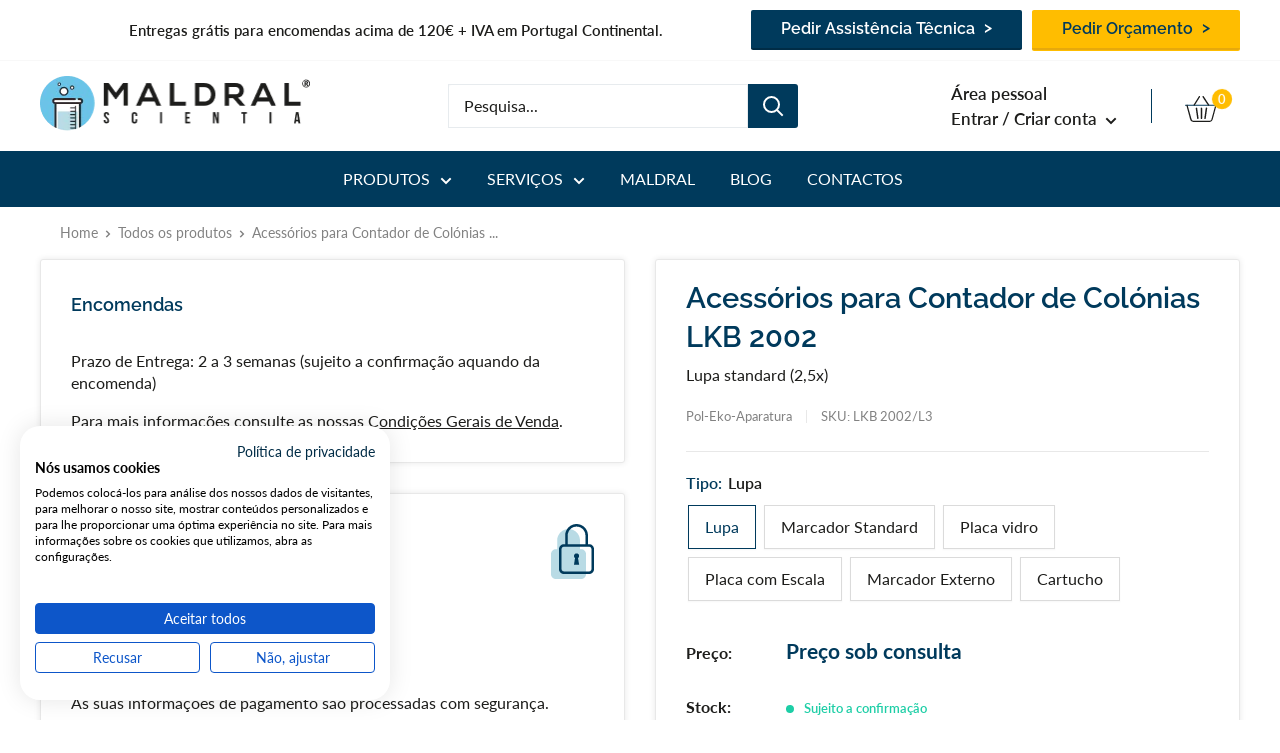

--- FILE ---
content_type: text/html; charset=utf-8
request_url: https://maldral.pt/products/acessorios-para-contador-de-colonias-lkb-2002
body_size: 30986
content:
<!doctype html>

<html class="no-js" lang="pt-PT">
  <head>
    <meta charset="utf-8">
    <meta name="viewport" content="width=device-width, initial-scale=1.0, height=device-height, minimum-scale=1.0, maximum-scale=5.0">
    <meta name="theme-color" content="#fcbc19">
 <!-- Google Tag Manager -->
<script>(function(w,d,s,l,i){w[l]=w[l]||[];w[l].push({'gtm.start':
new Date().getTime(),event:'gtm.js'});var f=d.getElementsByTagName(s)[0],
j=d.createElement(s),dl=l!='dataLayer'?'&l='+l:'';j.async=true;j.src=
'https://www.googletagmanager.com/gtm.js?id='+i+dl;f.parentNode.insertBefore(j,f);
})(window,document,'script','dataLayer','GTM-M3P2SF9');</script>
<!-- End Google Tag Manager --><title>Acessórios para Contador de Colónias LKB 2002 | Loja Online
</title>
    
      <meta name="description" content="Procura Acessórios para Contador de Colónias LKB? Compre comodamente online com a Maldral. Entrega grátis em compras acima 100€+IVA.">
    

    <link rel="canonical" href="https://maldral.pt/products/acessorios-para-contador-de-colonias-lkb-2002"><link rel="shortcut icon" href="//maldral.pt/cdn/shop/files/fav_96x96.png?v=1620316454" type="image/png"><link rel="preload" as="style" href="//maldral.pt/cdn/shop/t/2/assets/theme.css?v=182437484279237480891695159294">
    <link rel="preload" as="script" href="//maldral.pt/cdn/shop/t/2/assets/theme.min.js?v=182769450730220643941642698864">
    <link rel="preconnect" href="https://cdn.shopify.com">
    <link rel="preconnect" href="https://fonts.shopifycdn.com">
    <link rel="dns-prefetch" href="https://productreviews.shopifycdn.com">
    <link rel="dns-prefetch" href="https://ajax.googleapis.com">
    <link rel="dns-prefetch" href="https://maps.googleapis.com">
    <link rel="dns-prefetch" href="https://maps.gstatic.com">
    <script
  src="https://code.jquery.com/jquery-3.6.0.min.js"
  integrity="sha256-/xUj+3OJU5yExlq6GSYGSHk7tPXikynS7ogEvDej/m4="
  crossorigin="anonymous"></script>
    <!-- Start of HubSpot Embed Code -->
<script type="text/javascript" id="hs-script-loader" async defer src="//js.hs-scripts.com/9449704.js"></script>
<!-- End of HubSpot Embed Code -->

    <meta property="og:type" content="product">
  <meta property="og:title" content="Acessórios para Contador de Colónias LKB 2002"><meta property="product:price:amount" content="0,00">
  <meta property="product:price:currency" content="EUR"><meta property="og:description" content="Procura Acessórios para Contador de Colónias LKB? Compre comodamente online com a Maldral. Entrega grátis em compras acima 100€+IVA."><meta property="og:url" content="https://maldral.pt/products/acessorios-para-contador-de-colonias-lkb-2002">
<meta property="og:site_name" content="Maldral"><meta name="twitter:card" content="summary"><meta name="twitter:title" content="Acessórios para Contador de Colónias LKB 2002">
  <meta name="twitter:description" content="">
  <meta name="twitter:image" content="https://maldral.pt/cdn/shopifycloud/storefront/assets/no-image-2048-a2addb12_600x600_crop_center.gif">
    <link rel="preload" href="//maldral.pt/cdn/fonts/raleway/raleway_n6.87db7132fdf2b1a000ff834d3753ad5731e10d88.woff2" as="font" type="font/woff2" crossorigin>
<link rel="preload" href="//maldral.pt/cdn/fonts/lato/lato_n4.c3b93d431f0091c8be23185e15c9d1fee1e971c5.woff2" as="font" type="font/woff2" crossorigin>

<style>
  @font-face {
  font-family: Raleway;
  font-weight: 600;
  font-style: normal;
  font-display: swap;
  src: url("//maldral.pt/cdn/fonts/raleway/raleway_n6.87db7132fdf2b1a000ff834d3753ad5731e10d88.woff2") format("woff2"),
       url("//maldral.pt/cdn/fonts/raleway/raleway_n6.ad26493e9aeb22e08a6282f7bed6ea8ab7c3927f.woff") format("woff");
}

  @font-face {
  font-family: Lato;
  font-weight: 400;
  font-style: normal;
  font-display: swap;
  src: url("//maldral.pt/cdn/fonts/lato/lato_n4.c3b93d431f0091c8be23185e15c9d1fee1e971c5.woff2") format("woff2"),
       url("//maldral.pt/cdn/fonts/lato/lato_n4.d5c00c781efb195594fd2fd4ad04f7882949e327.woff") format("woff");
}

@font-face {
  font-family: Lato;
  font-weight: 600;
  font-style: normal;
  font-display: swap;
  src: url("//maldral.pt/cdn/fonts/lato/lato_n6.38d0e3b23b74a60f769c51d1df73fac96c580d59.woff2") format("woff2"),
       url("//maldral.pt/cdn/fonts/lato/lato_n6.3365366161bdcc36a3f97cfbb23954d8c4bf4079.woff") format("woff");
}

@font-face {
  font-family: Raleway;
  font-weight: 600;
  font-style: italic;
  font-display: swap;
  src: url("//maldral.pt/cdn/fonts/raleway/raleway_i6.3ca54d7a36de0718dd80fae3527e1a64a421eeb8.woff2") format("woff2"),
       url("//maldral.pt/cdn/fonts/raleway/raleway_i6.b468b8770307bd25eee5b284ea3424978349afe2.woff") format("woff");
}


  @font-face {
  font-family: Lato;
  font-weight: 700;
  font-style: normal;
  font-display: swap;
  src: url("//maldral.pt/cdn/fonts/lato/lato_n7.900f219bc7337bc57a7a2151983f0a4a4d9d5dcf.woff2") format("woff2"),
       url("//maldral.pt/cdn/fonts/lato/lato_n7.a55c60751adcc35be7c4f8a0313f9698598612ee.woff") format("woff");
}

  @font-face {
  font-family: Lato;
  font-weight: 400;
  font-style: italic;
  font-display: swap;
  src: url("//maldral.pt/cdn/fonts/lato/lato_i4.09c847adc47c2fefc3368f2e241a3712168bc4b6.woff2") format("woff2"),
       url("//maldral.pt/cdn/fonts/lato/lato_i4.3c7d9eb6c1b0a2bf62d892c3ee4582b016d0f30c.woff") format("woff");
}

  @font-face {
  font-family: Lato;
  font-weight: 700;
  font-style: italic;
  font-display: swap;
  src: url("//maldral.pt/cdn/fonts/lato/lato_i7.16ba75868b37083a879b8dd9f2be44e067dfbf92.woff2") format("woff2"),
       url("//maldral.pt/cdn/fonts/lato/lato_i7.4c07c2b3b7e64ab516aa2f2081d2bb0366b9dce8.woff") format("woff");
}


  :root {
    --default-text-font-size : 15px;
    --base-text-font-size    : 16px;
    --heading-font-family    : Raleway, sans-serif;
    --heading-font-weight    : 600;
    --heading-font-style     : normal;
    --text-font-family       : Lato, sans-serif;
    --text-font-weight       : 400;
    --text-font-style        : normal;
    --text-font-bolder-weight: 600;
    --text-link-decoration   : underline;

    --text-color               : #1d1d1b;
    --text-color-rgb           : 29, 29, 27;
    --heading-color            : #003a5c;
    --border-color             : #e8e8e8;
    --border-color-rgb         : 232, 232, 232;
    --form-border-color        : #dbdbdb;
    --accent-color             : #fcbc19;
    --accent-color-rgb         : 252, 188, 25;
    --link-color               : #cb1836;
    --link-color-hover         : #871024;
    --background               : #ffffff;
    --secondary-background     : #ffffff;
    --secondary-background-rgb : 255, 255, 255;
    --accent-background        : rgba(252, 188, 25, 0.08);

    --input-background: #ffffff;

    --error-color       : #cf0e0e;
    --error-background  : rgba(207, 14, 14, 0.07);
    --success-color     : #1dcea6;
    --success-background: rgba(29, 206, 166, 0.11);

    --primary-button-background      : #ffbd00;
    --primary-button-background-rgb  : 255, 189, 0;
    --primary-button-text-color      : #003a5c;
    --secondary-button-background    : #003a5c;
    --secondary-button-background-rgb: 0, 58, 92;
    --secondary-button-text-color    : #ffffff;

    --header-background      : #ffffff;
    --header-text-color      : #ffffff;
    --header-light-text-color: #e8e8e8;
    --header-border-color    : rgba(232, 232, 232, 0.3);
    --header-accent-color    : #ffbd00;

    --footer-background-color:    #003a5c;
    --footer-heading-text-color:  #ffffff;
    --footer-body-text-color:     #ffffff;
    --footer-body-text-color-rgb: 255, 255, 255;
    --footer-accent-color:        #ffbd00;
    --footer-accent-color-rgb:    255, 189, 0;
    --footer-border:              none;
    
    --flickity-arrow-color: #b5b5b5;--product-on-sale-accent           : #c1002b;
    --product-on-sale-accent-rgb       : 193, 0, 43;
    --product-on-sale-color            : #ffffff;
    --product-in-stock-color           : #1dcea6;
    --product-low-stock-color          : #c1002b;
    --product-sold-out-color           : #828282;
    --product-custom-label-1-background: #288dc1;
    --product-custom-label-1-color     : #ffffff;
    --product-custom-label-2-background: #8a44ae;
    --product-custom-label-2-color     : #ffffff;
    --product-review-star-color        : #ffbd00;

    --mobile-container-gutter : 20px;
    --desktop-container-gutter: 40px;
  }
</style>

<script>
  // IE11 does not have support for CSS variables, so we have to polyfill them
  if (!(((window || {}).CSS || {}).supports && window.CSS.supports('(--a: 0)'))) {
    const script = document.createElement('script');
    script.type = 'text/javascript';
    script.src = 'https://cdn.jsdelivr.net/npm/css-vars-ponyfill@2';
    script.onload = function() {
      cssVars({});
    };

    document.getElementsByTagName('head')[0].appendChild(script);
  }
</script>


    <script>window.performance && window.performance.mark && window.performance.mark('shopify.content_for_header.start');</script><meta name="google-site-verification" content="b-2lzaCks_sYlIxVfElcOO6_ueuPlHJRmS1yNOW1EVY">
<meta id="shopify-digital-wallet" name="shopify-digital-wallet" content="/56257020073/digital_wallets/dialog">
<link rel="alternate" type="application/json+oembed" href="https://maldral.pt/products/acessorios-para-contador-de-colonias-lkb-2002.oembed">
<script async="async" src="/checkouts/internal/preloads.js?locale=pt-PT"></script>
<script id="shopify-features" type="application/json">{"accessToken":"e70d2a5367b2bf528de02ea3938883f2","betas":["rich-media-storefront-analytics"],"domain":"maldral.pt","predictiveSearch":true,"shopId":56257020073,"locale":"pt-pt"}</script>
<script>var Shopify = Shopify || {};
Shopify.shop = "maldral.myshopify.com";
Shopify.locale = "pt-PT";
Shopify.currency = {"active":"EUR","rate":"1.0"};
Shopify.country = "PT";
Shopify.theme = {"name":"Warehouse","id":121961971881,"schema_name":"Warehouse","schema_version":"1.17.0","theme_store_id":871,"role":"main"};
Shopify.theme.handle = "null";
Shopify.theme.style = {"id":null,"handle":null};
Shopify.cdnHost = "maldral.pt/cdn";
Shopify.routes = Shopify.routes || {};
Shopify.routes.root = "/";</script>
<script type="module">!function(o){(o.Shopify=o.Shopify||{}).modules=!0}(window);</script>
<script>!function(o){function n(){var o=[];function n(){o.push(Array.prototype.slice.apply(arguments))}return n.q=o,n}var t=o.Shopify=o.Shopify||{};t.loadFeatures=n(),t.autoloadFeatures=n()}(window);</script>
<script id="shop-js-analytics" type="application/json">{"pageType":"product"}</script>
<script defer="defer" async type="module" src="//maldral.pt/cdn/shopifycloud/shop-js/modules/v2/client.init-shop-cart-sync_KRj3F0UO.pt-PT.esm.js"></script>
<script defer="defer" async type="module" src="//maldral.pt/cdn/shopifycloud/shop-js/modules/v2/chunk.common_Cn2JqjVl.esm.js"></script>
<script type="module">
  await import("//maldral.pt/cdn/shopifycloud/shop-js/modules/v2/client.init-shop-cart-sync_KRj3F0UO.pt-PT.esm.js");
await import("//maldral.pt/cdn/shopifycloud/shop-js/modules/v2/chunk.common_Cn2JqjVl.esm.js");

  window.Shopify.SignInWithShop?.initShopCartSync?.({"fedCMEnabled":true,"windoidEnabled":true});

</script>
<script id="__st">var __st={"a":56257020073,"offset":0,"reqid":"37ab9b04-8a84-499f-959f-28ca9864d742-1768930830","pageurl":"maldral.pt\/products\/acessorios-para-contador-de-colonias-lkb-2002","u":"5039689d9ac2","p":"product","rtyp":"product","rid":7557960171689};</script>
<script>window.ShopifyPaypalV4VisibilityTracking = true;</script>
<script id="captcha-bootstrap">!function(){'use strict';const t='contact',e='account',n='new_comment',o=[[t,t],['blogs',n],['comments',n],[t,'customer']],c=[[e,'customer_login'],[e,'guest_login'],[e,'recover_customer_password'],[e,'create_customer']],r=t=>t.map((([t,e])=>`form[action*='/${t}']:not([data-nocaptcha='true']) input[name='form_type'][value='${e}']`)).join(','),a=t=>()=>t?[...document.querySelectorAll(t)].map((t=>t.form)):[];function s(){const t=[...o],e=r(t);return a(e)}const i='password',u='form_key',d=['recaptcha-v3-token','g-recaptcha-response','h-captcha-response',i],f=()=>{try{return window.sessionStorage}catch{return}},m='__shopify_v',_=t=>t.elements[u];function p(t,e,n=!1){try{const o=window.sessionStorage,c=JSON.parse(o.getItem(e)),{data:r}=function(t){const{data:e,action:n}=t;return t[m]||n?{data:e,action:n}:{data:t,action:n}}(c);for(const[e,n]of Object.entries(r))t.elements[e]&&(t.elements[e].value=n);n&&o.removeItem(e)}catch(o){console.error('form repopulation failed',{error:o})}}const l='form_type',E='cptcha';function T(t){t.dataset[E]=!0}const w=window,h=w.document,L='Shopify',v='ce_forms',y='captcha';let A=!1;((t,e)=>{const n=(g='f06e6c50-85a8-45c8-87d0-21a2b65856fe',I='https://cdn.shopify.com/shopifycloud/storefront-forms-hcaptcha/ce_storefront_forms_captcha_hcaptcha.v1.5.2.iife.js',D={infoText:'Protegido por hCaptcha',privacyText:'Privacidade',termsText:'Termos'},(t,e,n)=>{const o=w[L][v],c=o.bindForm;if(c)return c(t,g,e,D).then(n);var r;o.q.push([[t,g,e,D],n]),r=I,A||(h.body.append(Object.assign(h.createElement('script'),{id:'captcha-provider',async:!0,src:r})),A=!0)});var g,I,D;w[L]=w[L]||{},w[L][v]=w[L][v]||{},w[L][v].q=[],w[L][y]=w[L][y]||{},w[L][y].protect=function(t,e){n(t,void 0,e),T(t)},Object.freeze(w[L][y]),function(t,e,n,w,h,L){const[v,y,A,g]=function(t,e,n){const i=e?o:[],u=t?c:[],d=[...i,...u],f=r(d),m=r(i),_=r(d.filter((([t,e])=>n.includes(e))));return[a(f),a(m),a(_),s()]}(w,h,L),I=t=>{const e=t.target;return e instanceof HTMLFormElement?e:e&&e.form},D=t=>v().includes(t);t.addEventListener('submit',(t=>{const e=I(t);if(!e)return;const n=D(e)&&!e.dataset.hcaptchaBound&&!e.dataset.recaptchaBound,o=_(e),c=g().includes(e)&&(!o||!o.value);(n||c)&&t.preventDefault(),c&&!n&&(function(t){try{if(!f())return;!function(t){const e=f();if(!e)return;const n=_(t);if(!n)return;const o=n.value;o&&e.removeItem(o)}(t);const e=Array.from(Array(32),(()=>Math.random().toString(36)[2])).join('');!function(t,e){_(t)||t.append(Object.assign(document.createElement('input'),{type:'hidden',name:u})),t.elements[u].value=e}(t,e),function(t,e){const n=f();if(!n)return;const o=[...t.querySelectorAll(`input[type='${i}']`)].map((({name:t})=>t)),c=[...d,...o],r={};for(const[a,s]of new FormData(t).entries())c.includes(a)||(r[a]=s);n.setItem(e,JSON.stringify({[m]:1,action:t.action,data:r}))}(t,e)}catch(e){console.error('failed to persist form',e)}}(e),e.submit())}));const S=(t,e)=>{t&&!t.dataset[E]&&(n(t,e.some((e=>e===t))),T(t))};for(const o of['focusin','change'])t.addEventListener(o,(t=>{const e=I(t);D(e)&&S(e,y())}));const B=e.get('form_key'),M=e.get(l),P=B&&M;t.addEventListener('DOMContentLoaded',(()=>{const t=y();if(P)for(const e of t)e.elements[l].value===M&&p(e,B);[...new Set([...A(),...v().filter((t=>'true'===t.dataset.shopifyCaptcha))])].forEach((e=>S(e,t)))}))}(h,new URLSearchParams(w.location.search),n,t,e,['guest_login'])})(!0,!0)}();</script>
<script integrity="sha256-4kQ18oKyAcykRKYeNunJcIwy7WH5gtpwJnB7kiuLZ1E=" data-source-attribution="shopify.loadfeatures" defer="defer" src="//maldral.pt/cdn/shopifycloud/storefront/assets/storefront/load_feature-a0a9edcb.js" crossorigin="anonymous"></script>
<script data-source-attribution="shopify.dynamic_checkout.dynamic.init">var Shopify=Shopify||{};Shopify.PaymentButton=Shopify.PaymentButton||{isStorefrontPortableWallets:!0,init:function(){window.Shopify.PaymentButton.init=function(){};var t=document.createElement("script");t.src="https://maldral.pt/cdn/shopifycloud/portable-wallets/latest/portable-wallets.pt-pt.js",t.type="module",document.head.appendChild(t)}};
</script>
<script data-source-attribution="shopify.dynamic_checkout.buyer_consent">
  function portableWalletsHideBuyerConsent(e){var t=document.getElementById("shopify-buyer-consent"),n=document.getElementById("shopify-subscription-policy-button");t&&n&&(t.classList.add("hidden"),t.setAttribute("aria-hidden","true"),n.removeEventListener("click",e))}function portableWalletsShowBuyerConsent(e){var t=document.getElementById("shopify-buyer-consent"),n=document.getElementById("shopify-subscription-policy-button");t&&n&&(t.classList.remove("hidden"),t.removeAttribute("aria-hidden"),n.addEventListener("click",e))}window.Shopify?.PaymentButton&&(window.Shopify.PaymentButton.hideBuyerConsent=portableWalletsHideBuyerConsent,window.Shopify.PaymentButton.showBuyerConsent=portableWalletsShowBuyerConsent);
</script>
<script data-source-attribution="shopify.dynamic_checkout.cart.bootstrap">document.addEventListener("DOMContentLoaded",(function(){function t(){return document.querySelector("shopify-accelerated-checkout-cart, shopify-accelerated-checkout")}if(t())Shopify.PaymentButton.init();else{new MutationObserver((function(e,n){t()&&(Shopify.PaymentButton.init(),n.disconnect())})).observe(document.body,{childList:!0,subtree:!0})}}));
</script>

<script>window.performance && window.performance.mark && window.performance.mark('shopify.content_for_header.end');</script>

    <link rel="stylesheet" href="//maldral.pt/cdn/shop/t/2/assets/theme.css?v=182437484279237480891695159294">

    
  <script type="application/ld+json">
  {
    "@context": "http://schema.org",
    "@type": "Product",
    "offers": [{
          "@type": "Offer",
          "name": "Lupa",
          "availability":"https://schema.org/InStock",
          "price": 0.0,
          "priceCurrency": "EUR",
          "priceValidUntil": "2026-01-30","sku": "LKB 2002\/L3","url": "/products/acessorios-para-contador-de-colonias-lkb-2002?variant=42452310622377"
        },
{
          "@type": "Offer",
          "name": "Marcador Standard",
          "availability":"https://schema.org/InStock",
          "price": 0.0,
          "priceCurrency": "EUR",
          "priceValidUntil": "2026-01-30","sku": "LKB 2002\/P","url": "/products/acessorios-para-contador-de-colonias-lkb-2002?variant=42452310655145"
        },
{
          "@type": "Offer",
          "name": "Placa vidro",
          "availability":"https://schema.org/InStock",
          "price": 0.0,
          "priceCurrency": "EUR",
          "priceValidUntil": "2026-01-30","sku": "LKB 2002\/PSZ","url": "/products/acessorios-para-contador-de-colonias-lkb-2002?variant=42452310687913"
        },
{
          "@type": "Offer",
          "name": "Placa com Escala",
          "availability":"https://schema.org/InStock",
          "price": 0.0,
          "priceCurrency": "EUR",
          "priceValidUntil": "2026-01-30","sku": "LKB 2002\/PW","url": "/products/acessorios-para-contador-de-colonias-lkb-2002?variant=42452310720681"
        },
{
          "@type": "Offer",
          "name": "Marcador Externo",
          "availability":"https://schema.org/InStock",
          "price": 0.0,
          "priceCurrency": "EUR",
          "priceValidUntil": "2026-01-30","sku": "LKB 2002\/ZM","url": "/products/acessorios-para-contador-de-colonias-lkb-2002?variant=42452310753449"
        },
{
          "@type": "Offer",
          "name": "Cartucho",
          "availability":"https://schema.org/InStock",
          "price": 0.0,
          "priceCurrency": "EUR",
          "priceValidUntil": "2026-01-30","sku": "LKB 2002\/ZMP","url": "/products/acessorios-para-contador-de-colonias-lkb-2002?variant=42452310786217"
        }
],
    "brand": {
      "name": "Pol-Eko-Aparatura"
    },
    "name": "Acessórios para Contador de Colónias LKB 2002",
    "description": "",
    "category": "",
    "url": "/products/acessorios-para-contador-de-colonias-lkb-2002",
    "sku": "LKB 2002\/L3",
    "image": {
      "@type": "ImageObject",
      "url": "https://maldral.pt/cdn/shopifycloud/storefront/assets/no-image-2048-a2addb12_1024x.gif",
      "image": "https://maldral.pt/cdn/shopifycloud/storefront/assets/no-image-2048-a2addb12_1024x.gif",
      "name": null,
      "width": "1024",
      "height": "1024"
    }
  }
  </script>



  <script type="application/ld+json">
  {
    "@context": "http://schema.org",
    "@type": "BreadcrumbList",
  "itemListElement": [{
      "@type": "ListItem",
      "position": 1,
      "name": "Home",
      "item": "https://maldral.pt"
    },{
          "@type": "ListItem",
          "position": 2,
          "name": "Acessórios para Contador de Colónias LKB 2002",
          "item": "https://maldral.pt/products/acessorios-para-contador-de-colonias-lkb-2002"
        }]
  }
  </script>


<script type="application/ld+json">
{
  "@context": "https://schema.org",
  "@type": "Organization",
  "name": "Maldral Scientia",
  "alternateName": "Maldral",
  "url": "https://maldral.pt/",
  "logo": "//cdn.shopify.com/s/files/1/0562/5702/0073/files/logo_270x@2x.png?v=1618394062",
  "sameAs": [
    "https://www.linkedin.com/company/maldral-scientia-sa/?originalSubdomain=pt",
    "https://www.facebook.com/p/Maldral-Scientia-SA-100063908796331/"
  ]
}
</script>
<script type="application/ld+json">
{
  "@context": "https://schema.org/",
  "@type": "WebSite",
  "name": "Maldral",
  "url": "https://maldral.pt/",
  "potentialAction": {
    "@type": "SearchAction",
    "target": "https://maldral.pt/search?type={search_term_string}",
    "query-input": "required name=search_term_string"
  }
}
</script>
    
    <script>
      // This allows to expose several variables to the global scope, to be used in scripts
      window.theme = {
        pageType: "product",
        cartCount: 0,
        moneyFormat: "€{{amount_with_comma_separator}}",
        moneyWithCurrencyFormat: "€{{amount_with_comma_separator}} EUR",
        showDiscount: true,
        discountMode: "percentage",
        searchMode: "product,article",
        searchUnavailableProducts: "last",
        cartType: "drawer"
      };

      window.routes = {
        rootUrl: "\/",
        rootUrlWithoutSlash: '',
        cartUrl: "\/cart",
        cartAddUrl: "\/cart\/add",
        cartChangeUrl: "\/cart\/change",
        searchUrl: "\/search",
        productRecommendationsUrl: "\/recommendations\/products"
      };

      window.languages = {
        productRegularPrice: "Preço normal",
        productSalePrice: "Preço promocional",
        collectionOnSaleLabel: "Poupe {{savings}}",
        productFormUnavailable: "Não existe",
        productFormAddToCart: "Adicionar ao cesto",
        productFormSoldOut: "Temporariamente indisponível",
        productAdded: "Produtos foram adicionados ao seu cesto",
        productAddedShort: "Adicionado !",
        shippingEstimatorNoResults: "Nenhum método de envio encontrado para o seu endereço.",
        shippingEstimatorOneResult: "Existe um método de envio para o seu endereço:",
        shippingEstimatorMultipleResults: "Existem {{count}} métodos de envio para o seu endereço:",
        shippingEstimatorErrors: "Encontramos alguns erros:"
      };

      window.lazySizesConfig = {
        loadHidden: false,
        hFac: 0.8,
        expFactor: 3,
        customMedia: {
          '--phone': '(max-width: 640px)',
          '--tablet': '(min-width: 641px) and (max-width: 1023px)',
          '--lap': '(min-width: 1024px)'
        }
      };

      document.documentElement.className = document.documentElement.className.replace('no-js', 'js');
    </script><script src="//maldral.pt/cdn/shop/t/2/assets/theme.min.js?v=182769450730220643941642698864" defer></script>
    <script src="//maldral.pt/cdn/shop/t/2/assets/custom.js?v=14473174363677985831746787915" defer></script><script>
        (function () {
          window.onpageshow = function() {
            // We force re-freshing the cart content onpageshow, as most browsers will serve a cache copy when hitting the
            // back button, which cause staled data
            document.documentElement.dispatchEvent(new CustomEvent('cart:refresh', {
              bubbles: true,
              detail: {scrollToTop: false}
            }));
          };
        })();
      </script><script type="application/ld+json">
      {
        "@context": "https://schema.org",
        "@type": "LocalBusiness",
        "name": "https://maldral.pt/",
        "image": "https://cdn.shopify.com/s/files/1/0562/5702/0073/files/logo_270x@2x.png?v=1618394062",
        "@id": "",
        "url": "https://maldral.pt/pages/contactos",
        "telephone": "(+351) 219 409 940",
        "address": {
          "@type": "PostalAddress",
          "streetAddress": "Praça Manuel Joaquim Afonso n.º 4-B",
          "addressLocality": "Sacavém",
          "postalCode": "2685-145",
          "addressCountry": "PT"
        }  
      }
    </script>
    
    <script type="application/ld+json">
    {
      "@context": "https://schema.org",
      "@type": "Organization",
      "name": "Maldral",
      "url": "https://maldral.pt/",
      "logo": "https://cdn.shopify.com/s/files/1/0562/5702/0073/files/logo_270x@2x.png?v=1618394062",
      "contactPoint": {
        "@type": "ContactPoint",
        "telephone": "(+351) 219 409 940",
        "contactType": "customer service",
        "areaServed": "PT",
        "availableLanguage": "Portuguese"
      }
    }
    </script>    
    
  <link href="https://monorail-edge.shopifysvc.com" rel="dns-prefetch">
<script>(function(){if ("sendBeacon" in navigator && "performance" in window) {try {var session_token_from_headers = performance.getEntriesByType('navigation')[0].serverTiming.find(x => x.name == '_s').description;} catch {var session_token_from_headers = undefined;}var session_cookie_matches = document.cookie.match(/_shopify_s=([^;]*)/);var session_token_from_cookie = session_cookie_matches && session_cookie_matches.length === 2 ? session_cookie_matches[1] : "";var session_token = session_token_from_headers || session_token_from_cookie || "";function handle_abandonment_event(e) {var entries = performance.getEntries().filter(function(entry) {return /monorail-edge.shopifysvc.com/.test(entry.name);});if (!window.abandonment_tracked && entries.length === 0) {window.abandonment_tracked = true;var currentMs = Date.now();var navigation_start = performance.timing.navigationStart;var payload = {shop_id: 56257020073,url: window.location.href,navigation_start,duration: currentMs - navigation_start,session_token,page_type: "product"};window.navigator.sendBeacon("https://monorail-edge.shopifysvc.com/v1/produce", JSON.stringify({schema_id: "online_store_buyer_site_abandonment/1.1",payload: payload,metadata: {event_created_at_ms: currentMs,event_sent_at_ms: currentMs}}));}}window.addEventListener('pagehide', handle_abandonment_event);}}());</script>
<script id="web-pixels-manager-setup">(function e(e,d,r,n,o){if(void 0===o&&(o={}),!Boolean(null===(a=null===(i=window.Shopify)||void 0===i?void 0:i.analytics)||void 0===a?void 0:a.replayQueue)){var i,a;window.Shopify=window.Shopify||{};var t=window.Shopify;t.analytics=t.analytics||{};var s=t.analytics;s.replayQueue=[],s.publish=function(e,d,r){return s.replayQueue.push([e,d,r]),!0};try{self.performance.mark("wpm:start")}catch(e){}var l=function(){var e={modern:/Edge?\/(1{2}[4-9]|1[2-9]\d|[2-9]\d{2}|\d{4,})\.\d+(\.\d+|)|Firefox\/(1{2}[4-9]|1[2-9]\d|[2-9]\d{2}|\d{4,})\.\d+(\.\d+|)|Chrom(ium|e)\/(9{2}|\d{3,})\.\d+(\.\d+|)|(Maci|X1{2}).+ Version\/(15\.\d+|(1[6-9]|[2-9]\d|\d{3,})\.\d+)([,.]\d+|)( \(\w+\)|)( Mobile\/\w+|) Safari\/|Chrome.+OPR\/(9{2}|\d{3,})\.\d+\.\d+|(CPU[ +]OS|iPhone[ +]OS|CPU[ +]iPhone|CPU IPhone OS|CPU iPad OS)[ +]+(15[._]\d+|(1[6-9]|[2-9]\d|\d{3,})[._]\d+)([._]\d+|)|Android:?[ /-](13[3-9]|1[4-9]\d|[2-9]\d{2}|\d{4,})(\.\d+|)(\.\d+|)|Android.+Firefox\/(13[5-9]|1[4-9]\d|[2-9]\d{2}|\d{4,})\.\d+(\.\d+|)|Android.+Chrom(ium|e)\/(13[3-9]|1[4-9]\d|[2-9]\d{2}|\d{4,})\.\d+(\.\d+|)|SamsungBrowser\/([2-9]\d|\d{3,})\.\d+/,legacy:/Edge?\/(1[6-9]|[2-9]\d|\d{3,})\.\d+(\.\d+|)|Firefox\/(5[4-9]|[6-9]\d|\d{3,})\.\d+(\.\d+|)|Chrom(ium|e)\/(5[1-9]|[6-9]\d|\d{3,})\.\d+(\.\d+|)([\d.]+$|.*Safari\/(?![\d.]+ Edge\/[\d.]+$))|(Maci|X1{2}).+ Version\/(10\.\d+|(1[1-9]|[2-9]\d|\d{3,})\.\d+)([,.]\d+|)( \(\w+\)|)( Mobile\/\w+|) Safari\/|Chrome.+OPR\/(3[89]|[4-9]\d|\d{3,})\.\d+\.\d+|(CPU[ +]OS|iPhone[ +]OS|CPU[ +]iPhone|CPU IPhone OS|CPU iPad OS)[ +]+(10[._]\d+|(1[1-9]|[2-9]\d|\d{3,})[._]\d+)([._]\d+|)|Android:?[ /-](13[3-9]|1[4-9]\d|[2-9]\d{2}|\d{4,})(\.\d+|)(\.\d+|)|Mobile Safari.+OPR\/([89]\d|\d{3,})\.\d+\.\d+|Android.+Firefox\/(13[5-9]|1[4-9]\d|[2-9]\d{2}|\d{4,})\.\d+(\.\d+|)|Android.+Chrom(ium|e)\/(13[3-9]|1[4-9]\d|[2-9]\d{2}|\d{4,})\.\d+(\.\d+|)|Android.+(UC? ?Browser|UCWEB|U3)[ /]?(15\.([5-9]|\d{2,})|(1[6-9]|[2-9]\d|\d{3,})\.\d+)\.\d+|SamsungBrowser\/(5\.\d+|([6-9]|\d{2,})\.\d+)|Android.+MQ{2}Browser\/(14(\.(9|\d{2,})|)|(1[5-9]|[2-9]\d|\d{3,})(\.\d+|))(\.\d+|)|K[Aa][Ii]OS\/(3\.\d+|([4-9]|\d{2,})\.\d+)(\.\d+|)/},d=e.modern,r=e.legacy,n=navigator.userAgent;return n.match(d)?"modern":n.match(r)?"legacy":"unknown"}(),u="modern"===l?"modern":"legacy",c=(null!=n?n:{modern:"",legacy:""})[u],f=function(e){return[e.baseUrl,"/wpm","/b",e.hashVersion,"modern"===e.buildTarget?"m":"l",".js"].join("")}({baseUrl:d,hashVersion:r,buildTarget:u}),m=function(e){var d=e.version,r=e.bundleTarget,n=e.surface,o=e.pageUrl,i=e.monorailEndpoint;return{emit:function(e){var a=e.status,t=e.errorMsg,s=(new Date).getTime(),l=JSON.stringify({metadata:{event_sent_at_ms:s},events:[{schema_id:"web_pixels_manager_load/3.1",payload:{version:d,bundle_target:r,page_url:o,status:a,surface:n,error_msg:t},metadata:{event_created_at_ms:s}}]});if(!i)return console&&console.warn&&console.warn("[Web Pixels Manager] No Monorail endpoint provided, skipping logging."),!1;try{return self.navigator.sendBeacon.bind(self.navigator)(i,l)}catch(e){}var u=new XMLHttpRequest;try{return u.open("POST",i,!0),u.setRequestHeader("Content-Type","text/plain"),u.send(l),!0}catch(e){return console&&console.warn&&console.warn("[Web Pixels Manager] Got an unhandled error while logging to Monorail."),!1}}}}({version:r,bundleTarget:l,surface:e.surface,pageUrl:self.location.href,monorailEndpoint:e.monorailEndpoint});try{o.browserTarget=l,function(e){var d=e.src,r=e.async,n=void 0===r||r,o=e.onload,i=e.onerror,a=e.sri,t=e.scriptDataAttributes,s=void 0===t?{}:t,l=document.createElement("script"),u=document.querySelector("head"),c=document.querySelector("body");if(l.async=n,l.src=d,a&&(l.integrity=a,l.crossOrigin="anonymous"),s)for(var f in s)if(Object.prototype.hasOwnProperty.call(s,f))try{l.dataset[f]=s[f]}catch(e){}if(o&&l.addEventListener("load",o),i&&l.addEventListener("error",i),u)u.appendChild(l);else{if(!c)throw new Error("Did not find a head or body element to append the script");c.appendChild(l)}}({src:f,async:!0,onload:function(){if(!function(){var e,d;return Boolean(null===(d=null===(e=window.Shopify)||void 0===e?void 0:e.analytics)||void 0===d?void 0:d.initialized)}()){var d=window.webPixelsManager.init(e)||void 0;if(d){var r=window.Shopify.analytics;r.replayQueue.forEach((function(e){var r=e[0],n=e[1],o=e[2];d.publishCustomEvent(r,n,o)})),r.replayQueue=[],r.publish=d.publishCustomEvent,r.visitor=d.visitor,r.initialized=!0}}},onerror:function(){return m.emit({status:"failed",errorMsg:"".concat(f," has failed to load")})},sri:function(e){var d=/^sha384-[A-Za-z0-9+/=]+$/;return"string"==typeof e&&d.test(e)}(c)?c:"",scriptDataAttributes:o}),m.emit({status:"loading"})}catch(e){m.emit({status:"failed",errorMsg:(null==e?void 0:e.message)||"Unknown error"})}}})({shopId: 56257020073,storefrontBaseUrl: "https://maldral.pt",extensionsBaseUrl: "https://extensions.shopifycdn.com/cdn/shopifycloud/web-pixels-manager",monorailEndpoint: "https://monorail-edge.shopifysvc.com/unstable/produce_batch",surface: "storefront-renderer",enabledBetaFlags: ["2dca8a86"],webPixelsConfigList: [{"id":"1078395215","configuration":"{\"config\":\"{\\\"pixel_id\\\":\\\"G-NH76K9TVW4\\\",\\\"target_country\\\":\\\"PT\\\",\\\"gtag_events\\\":[{\\\"type\\\":\\\"begin_checkout\\\",\\\"action_label\\\":[\\\"G-NH76K9TVW4\\\",\\\"AW-1040340275\\\/9ZQvCMaiutIBELOqifAD\\\"]},{\\\"type\\\":\\\"search\\\",\\\"action_label\\\":[\\\"G-NH76K9TVW4\\\",\\\"AW-1040340275\\\/GEn2CMmiutIBELOqifAD\\\"]},{\\\"type\\\":\\\"view_item\\\",\\\"action_label\\\":[\\\"G-NH76K9TVW4\\\",\\\"AW-1040340275\\\/LqXdCMCiutIBELOqifAD\\\",\\\"MC-EYQKJ5D3RN\\\"]},{\\\"type\\\":\\\"purchase\\\",\\\"action_label\\\":[\\\"G-NH76K9TVW4\\\",\\\"AW-1040340275\\\/TlRcCL2iutIBELOqifAD\\\",\\\"MC-EYQKJ5D3RN\\\"]},{\\\"type\\\":\\\"page_view\\\",\\\"action_label\\\":[\\\"G-NH76K9TVW4\\\",\\\"AW-1040340275\\\/VFiYCLqiutIBELOqifAD\\\",\\\"MC-EYQKJ5D3RN\\\"]},{\\\"type\\\":\\\"add_payment_info\\\",\\\"action_label\\\":[\\\"G-NH76K9TVW4\\\",\\\"AW-1040340275\\\/_SqwCMyiutIBELOqifAD\\\"]},{\\\"type\\\":\\\"add_to_cart\\\",\\\"action_label\\\":[\\\"G-NH76K9TVW4\\\",\\\"AW-1040340275\\\/58STCMOiutIBELOqifAD\\\"]}],\\\"enable_monitoring_mode\\\":false}\"}","eventPayloadVersion":"v1","runtimeContext":"OPEN","scriptVersion":"b2a88bafab3e21179ed38636efcd8a93","type":"APP","apiClientId":1780363,"privacyPurposes":[],"dataSharingAdjustments":{"protectedCustomerApprovalScopes":["read_customer_address","read_customer_email","read_customer_name","read_customer_personal_data","read_customer_phone"]}},{"id":"shopify-app-pixel","configuration":"{}","eventPayloadVersion":"v1","runtimeContext":"STRICT","scriptVersion":"0450","apiClientId":"shopify-pixel","type":"APP","privacyPurposes":["ANALYTICS","MARKETING"]},{"id":"shopify-custom-pixel","eventPayloadVersion":"v1","runtimeContext":"LAX","scriptVersion":"0450","apiClientId":"shopify-pixel","type":"CUSTOM","privacyPurposes":["ANALYTICS","MARKETING"]}],isMerchantRequest: false,initData: {"shop":{"name":"Maldral","paymentSettings":{"currencyCode":"EUR"},"myshopifyDomain":"maldral.myshopify.com","countryCode":"PT","storefrontUrl":"https:\/\/maldral.pt"},"customer":null,"cart":null,"checkout":null,"productVariants":[{"price":{"amount":0.0,"currencyCode":"EUR"},"product":{"title":"Acessórios para Contador de Colónias LKB 2002","vendor":"Pol-Eko-Aparatura","id":"7557960171689","untranslatedTitle":"Acessórios para Contador de Colónias LKB 2002","url":"\/products\/acessorios-para-contador-de-colonias-lkb-2002","type":""},"id":"42452310622377","image":null,"sku":"LKB 2002\/L3","title":"Lupa","untranslatedTitle":"Lupa"},{"price":{"amount":0.0,"currencyCode":"EUR"},"product":{"title":"Acessórios para Contador de Colónias LKB 2002","vendor":"Pol-Eko-Aparatura","id":"7557960171689","untranslatedTitle":"Acessórios para Contador de Colónias LKB 2002","url":"\/products\/acessorios-para-contador-de-colonias-lkb-2002","type":""},"id":"42452310655145","image":null,"sku":"LKB 2002\/P","title":"Marcador Standard","untranslatedTitle":"Marcador Standard"},{"price":{"amount":0.0,"currencyCode":"EUR"},"product":{"title":"Acessórios para Contador de Colónias LKB 2002","vendor":"Pol-Eko-Aparatura","id":"7557960171689","untranslatedTitle":"Acessórios para Contador de Colónias LKB 2002","url":"\/products\/acessorios-para-contador-de-colonias-lkb-2002","type":""},"id":"42452310687913","image":null,"sku":"LKB 2002\/PSZ","title":"Placa vidro","untranslatedTitle":"Placa vidro"},{"price":{"amount":0.0,"currencyCode":"EUR"},"product":{"title":"Acessórios para Contador de Colónias LKB 2002","vendor":"Pol-Eko-Aparatura","id":"7557960171689","untranslatedTitle":"Acessórios para Contador de Colónias LKB 2002","url":"\/products\/acessorios-para-contador-de-colonias-lkb-2002","type":""},"id":"42452310720681","image":null,"sku":"LKB 2002\/PW","title":"Placa com Escala","untranslatedTitle":"Placa com Escala"},{"price":{"amount":0.0,"currencyCode":"EUR"},"product":{"title":"Acessórios para Contador de Colónias LKB 2002","vendor":"Pol-Eko-Aparatura","id":"7557960171689","untranslatedTitle":"Acessórios para Contador de Colónias LKB 2002","url":"\/products\/acessorios-para-contador-de-colonias-lkb-2002","type":""},"id":"42452310753449","image":null,"sku":"LKB 2002\/ZM","title":"Marcador Externo","untranslatedTitle":"Marcador Externo"},{"price":{"amount":0.0,"currencyCode":"EUR"},"product":{"title":"Acessórios para Contador de Colónias LKB 2002","vendor":"Pol-Eko-Aparatura","id":"7557960171689","untranslatedTitle":"Acessórios para Contador de Colónias LKB 2002","url":"\/products\/acessorios-para-contador-de-colonias-lkb-2002","type":""},"id":"42452310786217","image":null,"sku":"LKB 2002\/ZMP","title":"Cartucho","untranslatedTitle":"Cartucho"}],"purchasingCompany":null},},"https://maldral.pt/cdn","fcfee988w5aeb613cpc8e4bc33m6693e112",{"modern":"","legacy":""},{"shopId":"56257020073","storefrontBaseUrl":"https:\/\/maldral.pt","extensionBaseUrl":"https:\/\/extensions.shopifycdn.com\/cdn\/shopifycloud\/web-pixels-manager","surface":"storefront-renderer","enabledBetaFlags":"[\"2dca8a86\"]","isMerchantRequest":"false","hashVersion":"fcfee988w5aeb613cpc8e4bc33m6693e112","publish":"custom","events":"[[\"page_viewed\",{}],[\"product_viewed\",{\"productVariant\":{\"price\":{\"amount\":0.0,\"currencyCode\":\"EUR\"},\"product\":{\"title\":\"Acessórios para Contador de Colónias LKB 2002\",\"vendor\":\"Pol-Eko-Aparatura\",\"id\":\"7557960171689\",\"untranslatedTitle\":\"Acessórios para Contador de Colónias LKB 2002\",\"url\":\"\/products\/acessorios-para-contador-de-colonias-lkb-2002\",\"type\":\"\"},\"id\":\"42452310622377\",\"image\":null,\"sku\":\"LKB 2002\/L3\",\"title\":\"Lupa\",\"untranslatedTitle\":\"Lupa\"}}]]"});</script><script>
  window.ShopifyAnalytics = window.ShopifyAnalytics || {};
  window.ShopifyAnalytics.meta = window.ShopifyAnalytics.meta || {};
  window.ShopifyAnalytics.meta.currency = 'EUR';
  var meta = {"product":{"id":7557960171689,"gid":"gid:\/\/shopify\/Product\/7557960171689","vendor":"Pol-Eko-Aparatura","type":"","handle":"acessorios-para-contador-de-colonias-lkb-2002","variants":[{"id":42452310622377,"price":0,"name":"Acessórios para Contador de Colónias LKB 2002 - Lupa","public_title":"Lupa","sku":"LKB 2002\/L3"},{"id":42452310655145,"price":0,"name":"Acessórios para Contador de Colónias LKB 2002 - Marcador Standard","public_title":"Marcador Standard","sku":"LKB 2002\/P"},{"id":42452310687913,"price":0,"name":"Acessórios para Contador de Colónias LKB 2002 - Placa vidro","public_title":"Placa vidro","sku":"LKB 2002\/PSZ"},{"id":42452310720681,"price":0,"name":"Acessórios para Contador de Colónias LKB 2002 - Placa com Escala","public_title":"Placa com Escala","sku":"LKB 2002\/PW"},{"id":42452310753449,"price":0,"name":"Acessórios para Contador de Colónias LKB 2002 - Marcador Externo","public_title":"Marcador Externo","sku":"LKB 2002\/ZM"},{"id":42452310786217,"price":0,"name":"Acessórios para Contador de Colónias LKB 2002 - Cartucho","public_title":"Cartucho","sku":"LKB 2002\/ZMP"}],"remote":false},"page":{"pageType":"product","resourceType":"product","resourceId":7557960171689,"requestId":"37ab9b04-8a84-499f-959f-28ca9864d742-1768930830"}};
  for (var attr in meta) {
    window.ShopifyAnalytics.meta[attr] = meta[attr];
  }
</script>
<script class="analytics">
  (function () {
    var customDocumentWrite = function(content) {
      var jquery = null;

      if (window.jQuery) {
        jquery = window.jQuery;
      } else if (window.Checkout && window.Checkout.$) {
        jquery = window.Checkout.$;
      }

      if (jquery) {
        jquery('body').append(content);
      }
    };

    var hasLoggedConversion = function(token) {
      if (token) {
        return document.cookie.indexOf('loggedConversion=' + token) !== -1;
      }
      return false;
    }

    var setCookieIfConversion = function(token) {
      if (token) {
        var twoMonthsFromNow = new Date(Date.now());
        twoMonthsFromNow.setMonth(twoMonthsFromNow.getMonth() + 2);

        document.cookie = 'loggedConversion=' + token + '; expires=' + twoMonthsFromNow;
      }
    }

    var trekkie = window.ShopifyAnalytics.lib = window.trekkie = window.trekkie || [];
    if (trekkie.integrations) {
      return;
    }
    trekkie.methods = [
      'identify',
      'page',
      'ready',
      'track',
      'trackForm',
      'trackLink'
    ];
    trekkie.factory = function(method) {
      return function() {
        var args = Array.prototype.slice.call(arguments);
        args.unshift(method);
        trekkie.push(args);
        return trekkie;
      };
    };
    for (var i = 0; i < trekkie.methods.length; i++) {
      var key = trekkie.methods[i];
      trekkie[key] = trekkie.factory(key);
    }
    trekkie.load = function(config) {
      trekkie.config = config || {};
      trekkie.config.initialDocumentCookie = document.cookie;
      var first = document.getElementsByTagName('script')[0];
      var script = document.createElement('script');
      script.type = 'text/javascript';
      script.onerror = function(e) {
        var scriptFallback = document.createElement('script');
        scriptFallback.type = 'text/javascript';
        scriptFallback.onerror = function(error) {
                var Monorail = {
      produce: function produce(monorailDomain, schemaId, payload) {
        var currentMs = new Date().getTime();
        var event = {
          schema_id: schemaId,
          payload: payload,
          metadata: {
            event_created_at_ms: currentMs,
            event_sent_at_ms: currentMs
          }
        };
        return Monorail.sendRequest("https://" + monorailDomain + "/v1/produce", JSON.stringify(event));
      },
      sendRequest: function sendRequest(endpointUrl, payload) {
        // Try the sendBeacon API
        if (window && window.navigator && typeof window.navigator.sendBeacon === 'function' && typeof window.Blob === 'function' && !Monorail.isIos12()) {
          var blobData = new window.Blob([payload], {
            type: 'text/plain'
          });

          if (window.navigator.sendBeacon(endpointUrl, blobData)) {
            return true;
          } // sendBeacon was not successful

        } // XHR beacon

        var xhr = new XMLHttpRequest();

        try {
          xhr.open('POST', endpointUrl);
          xhr.setRequestHeader('Content-Type', 'text/plain');
          xhr.send(payload);
        } catch (e) {
          console.log(e);
        }

        return false;
      },
      isIos12: function isIos12() {
        return window.navigator.userAgent.lastIndexOf('iPhone; CPU iPhone OS 12_') !== -1 || window.navigator.userAgent.lastIndexOf('iPad; CPU OS 12_') !== -1;
      }
    };
    Monorail.produce('monorail-edge.shopifysvc.com',
      'trekkie_storefront_load_errors/1.1',
      {shop_id: 56257020073,
      theme_id: 121961971881,
      app_name: "storefront",
      context_url: window.location.href,
      source_url: "//maldral.pt/cdn/s/trekkie.storefront.cd680fe47e6c39ca5d5df5f0a32d569bc48c0f27.min.js"});

        };
        scriptFallback.async = true;
        scriptFallback.src = '//maldral.pt/cdn/s/trekkie.storefront.cd680fe47e6c39ca5d5df5f0a32d569bc48c0f27.min.js';
        first.parentNode.insertBefore(scriptFallback, first);
      };
      script.async = true;
      script.src = '//maldral.pt/cdn/s/trekkie.storefront.cd680fe47e6c39ca5d5df5f0a32d569bc48c0f27.min.js';
      first.parentNode.insertBefore(script, first);
    };
    trekkie.load(
      {"Trekkie":{"appName":"storefront","development":false,"defaultAttributes":{"shopId":56257020073,"isMerchantRequest":null,"themeId":121961971881,"themeCityHash":"6053414238592903396","contentLanguage":"pt-PT","currency":"EUR","eventMetadataId":"6928877a-875f-4fff-8be1-d6cb8e7a69a2"},"isServerSideCookieWritingEnabled":true,"monorailRegion":"shop_domain","enabledBetaFlags":["65f19447"]},"Session Attribution":{},"S2S":{"facebookCapiEnabled":false,"source":"trekkie-storefront-renderer","apiClientId":580111}}
    );

    var loaded = false;
    trekkie.ready(function() {
      if (loaded) return;
      loaded = true;

      window.ShopifyAnalytics.lib = window.trekkie;

      var originalDocumentWrite = document.write;
      document.write = customDocumentWrite;
      try { window.ShopifyAnalytics.merchantGoogleAnalytics.call(this); } catch(error) {};
      document.write = originalDocumentWrite;

      window.ShopifyAnalytics.lib.page(null,{"pageType":"product","resourceType":"product","resourceId":7557960171689,"requestId":"37ab9b04-8a84-499f-959f-28ca9864d742-1768930830","shopifyEmitted":true});

      var match = window.location.pathname.match(/checkouts\/(.+)\/(thank_you|post_purchase)/)
      var token = match? match[1]: undefined;
      if (!hasLoggedConversion(token)) {
        setCookieIfConversion(token);
        window.ShopifyAnalytics.lib.track("Viewed Product",{"currency":"EUR","variantId":42452310622377,"productId":7557960171689,"productGid":"gid:\/\/shopify\/Product\/7557960171689","name":"Acessórios para Contador de Colónias LKB 2002 - Lupa","price":"0.00","sku":"LKB 2002\/L3","brand":"Pol-Eko-Aparatura","variant":"Lupa","category":"","nonInteraction":true,"remote":false},undefined,undefined,{"shopifyEmitted":true});
      window.ShopifyAnalytics.lib.track("monorail:\/\/trekkie_storefront_viewed_product\/1.1",{"currency":"EUR","variantId":42452310622377,"productId":7557960171689,"productGid":"gid:\/\/shopify\/Product\/7557960171689","name":"Acessórios para Contador de Colónias LKB 2002 - Lupa","price":"0.00","sku":"LKB 2002\/L3","brand":"Pol-Eko-Aparatura","variant":"Lupa","category":"","nonInteraction":true,"remote":false,"referer":"https:\/\/maldral.pt\/products\/acessorios-para-contador-de-colonias-lkb-2002"});
      }
    });


        var eventsListenerScript = document.createElement('script');
        eventsListenerScript.async = true;
        eventsListenerScript.src = "//maldral.pt/cdn/shopifycloud/storefront/assets/shop_events_listener-3da45d37.js";
        document.getElementsByTagName('head')[0].appendChild(eventsListenerScript);

})();</script>
  <script>
  if (!window.ga || (window.ga && typeof window.ga !== 'function')) {
    window.ga = function ga() {
      (window.ga.q = window.ga.q || []).push(arguments);
      if (window.Shopify && window.Shopify.analytics && typeof window.Shopify.analytics.publish === 'function') {
        window.Shopify.analytics.publish("ga_stub_called", {}, {sendTo: "google_osp_migration"});
      }
      console.error("Shopify's Google Analytics stub called with:", Array.from(arguments), "\nSee https://help.shopify.com/manual/promoting-marketing/pixels/pixel-migration#google for more information.");
    };
    if (window.Shopify && window.Shopify.analytics && typeof window.Shopify.analytics.publish === 'function') {
      window.Shopify.analytics.publish("ga_stub_initialized", {}, {sendTo: "google_osp_migration"});
    }
  }
</script>
<script
  defer
  src="https://maldral.pt/cdn/shopifycloud/perf-kit/shopify-perf-kit-3.0.4.min.js"
  data-application="storefront-renderer"
  data-shop-id="56257020073"
  data-render-region="gcp-us-east1"
  data-page-type="product"
  data-theme-instance-id="121961971881"
  data-theme-name="Warehouse"
  data-theme-version="1.17.0"
  data-monorail-region="shop_domain"
  data-resource-timing-sampling-rate="10"
  data-shs="true"
  data-shs-beacon="true"
  data-shs-export-with-fetch="true"
  data-shs-logs-sample-rate="1"
  data-shs-beacon-endpoint="https://maldral.pt/api/collect"
></script>
</head>

  <body class="warehouse--v1 features--animate-zoom template-product " data-instant-intensity="viewport">
<!-- Google Tag Manager (noscript) -->
<noscript><iframe src="https://www.googletagmanager.com/ns.html?id=GTM-M3P2SF9"
height="0" width="0" style="display:none;visibility:hidden"></iframe></noscript>
<!-- End Google Tag Manager (noscript) -->
    
    <a href="#main" class="visually-hidden skip-to-content">Avançar para o conteúdo</a>
    <span class="loading-bar"></span>

    <div id="shopify-section-announcement-bar" class="shopify-section"><section data-section-id="announcement-bar" data-section-type="announcement-bar" data-section-settings='{
    "showNewsletter": false
  }'><div class="announcement-bar">
      <div class="container">
        <div class="announcement-bar__inner"><!--a href="https://pages.maldral.pt/pedido-orcamento" class="announcement-bar__content announcement-bar__content--center">
              Entregas grátis para encomendas acima de 120€ + IVA em Portugal Continental.
          </a-->
          <p class="announcement-bar__content announcement-bar__content--center">Entregas grátis para encomendas acima de 120€ + IVA em Portugal Continental.</p>
          <a class="announcement-bar__button announcement-bar__button_yellow hidden-phone button" href="https://pages.maldral.pt/pedido-assistencia-tecnica">
              Pedir Assistência Têcnica
            </a> 
          
          <a class="announcement-bar__button hidden-phone button" href="https://pages.maldral.pt/pedido-orcamento">
              Pedir Orçamento
            </a></div>
      </div>
    </div>
  </section>

  <style>
    .announcement-bar {
      background: #ffffff;
      color: #1d1d1b;
    }
  </style>

  <script>document.documentElement.style.removeProperty('--announcement-bar-button-width');document.documentElement.style.setProperty('--announcement-bar-height', document.getElementById('shopify-section-announcement-bar').clientHeight + 'px');
  </script></div>
<div id="shopify-section-popups" class="shopify-section"><div data-section-id="popups" data-section-type="popups"></div>

</div>
<div id="shopify-section-header" class="shopify-section shopify-section__header"><section data-section-id="header" data-section-type="header" data-section-settings='{
  "navigationLayout": "inline",
  "desktopOpenTrigger": "hover",
  "useStickyHeader": true
}'>
  <header class="header header--inline " role="banner">
    <div class="container">
      <div class="header__inner"><nav class="header__mobile-nav hidden-lap-and-up">
            <button class="header__mobile-nav-toggle icon-state touch-area" data-action="toggle-menu" aria-expanded="false" aria-haspopup="true" aria-controls="mobile-menu" aria-label="Abrir menu">
              <span class="icon-state__primary"><svg focusable="false" class="icon icon--hamburger-mobile" viewBox="0 0 20 16" role="presentation">
      <path d="M0 14h20v2H0v-2zM0 0h20v2H0V0zm0 7h20v2H0V7z" fill="currentColor" fill-rule="evenodd"></path>
    </svg></span>
              <span class="icon-state__secondary"><svg focusable="false" class="icon icon--close" viewBox="0 0 19 19" role="presentation">
      <path d="M9.1923882 8.39339828l7.7781745-7.7781746 1.4142136 1.41421357-7.7781746 7.77817459 7.7781746 7.77817456L16.9705627 19l-7.7781745-7.7781746L1.41421356 19 0 17.5857864l7.7781746-7.77817456L0 2.02943725 1.41421356.61522369 9.1923882 8.39339828z" fill="currentColor" fill-rule="evenodd"></path>
    </svg></span>
            </button><div id="mobile-menu" class="mobile-menu" aria-hidden="true"><svg focusable="false" class="icon icon--nav-triangle-borderless" viewBox="0 0 20 9" role="presentation">
      <path d="M.47108938 9c.2694725-.26871321.57077721-.56867841.90388257-.89986354C3.12384116 6.36134886 5.74788116 3.76338565 9.2467995.30653888c.4145057-.4095171 1.0844277-.40860098 1.4977971.00205122L19.4935156 9H.47108938z" fill="#ffffff"></path>
    </svg><div class="mobile-menu__inner">
    <div class="mobile-menu__panel">
      <div class="mobile-menu__section">
        <ul class="mobile-menu__nav" data-type="menu" role="list"><li class="mobile-menu__nav-item"><button class="mobile-menu__nav-link" data-type="menuitem" aria-haspopup="true" aria-expanded="false" aria-controls="mobile-panel-0" data-action="open-panel">Produtos<svg focusable="false" class="icon icon--arrow-right" viewBox="0 0 8 12" role="presentation">
      <path stroke="currentColor" stroke-width="2" d="M2 2l4 4-4 4" fill="none" stroke-linecap="square"></path>
    </svg></button></li><li class="mobile-menu__nav-item"><button class="mobile-menu__nav-link" data-type="menuitem" aria-haspopup="true" aria-expanded="false" aria-controls="mobile-panel-1" data-action="open-panel">Serviços<svg focusable="false" class="icon icon--arrow-right" viewBox="0 0 8 12" role="presentation">
      <path stroke="currentColor" stroke-width="2" d="M2 2l4 4-4 4" fill="none" stroke-linecap="square"></path>
    </svg></button></li><li class="mobile-menu__nav-item"><a href="/pages/sobre-a-maldral" class="mobile-menu__nav-link" data-type="menuitem">Maldral</a></li><li class="mobile-menu__nav-item"><a href="https://blog.maldral.pt/" class="mobile-menu__nav-link" data-type="menuitem">Blog</a></li><li class="mobile-menu__nav-item"><a href="/pages/contactos" class="mobile-menu__nav-link" data-type="menuitem">Contactos</a></li></ul>
      </div></div><div id="mobile-panel-0" class="mobile-menu__panel is-nested">
          <div class="mobile-menu__section is-sticky">
            <button class="mobile-menu__back-button" data-action="close-panel"><svg focusable="false" class="icon icon--arrow-left" viewBox="0 0 8 12" role="presentation">
      <path stroke="currentColor" stroke-width="2" d="M6 10L2 6l4-4" fill="none" stroke-linecap="square"></path>
    </svg> Voltar</button>
          </div>

          <div class="mobile-menu__section"><div class="mobile-menu__nav-list"><div class="mobile-menu__nav-list-item"><button class="mobile-menu__nav-list-toggle text--strong" aria-controls="mobile-list-0" aria-expanded="false" data-action="toggle-collapsible" data-close-siblings="false">Material de Laboratório<svg focusable="false" class="icon icon--arrow-bottom" viewBox="0 0 12 8" role="presentation">
      <path stroke="currentColor" stroke-width="2" d="M10 2L6 6 2 2" fill="none" stroke-linecap="square"></path>
    </svg>
                      </button>

                      <div id="mobile-list-0" class="mobile-menu__nav-collapsible">
                        <div class="mobile-menu__nav-collapsible-content">
                          <ul class="mobile-menu__nav" data-type="menu" role="list"><li class="mobile-menu__nav-item">
                                <a href="/collections/agitacao-vibracao-e-mistura" class="mobile-menu__nav-link" data-type="menuitem">Agitação, Vibração e Mistura</a>
                              </li><li class="mobile-menu__nav-item">
                                <a href="/collections/analise-ambiente-solo-agua-e-alimentos" class="mobile-menu__nav-link" data-type="menuitem">Análise Ambiente, Solo, Água e Alimentos</a>
                              </li><li class="mobile-menu__nav-item">
                                <a href="/collections/aquecimento-e-refrigeracao" class="mobile-menu__nav-link" data-type="menuitem">Aquecimento e Refrigeração</a>
                              </li><li class="mobile-menu__nav-item">
                                <a href="/collections/ciencias-da-vida-e-microbiologia" class="mobile-menu__nav-link" data-type="menuitem">Ciências da Vida e Microbiologia</a>
                              </li><li class="mobile-menu__nav-item">
                                <a href="/collections/consumiveis-de-laboratorio-1" class="mobile-menu__nav-link" data-type="menuitem">Consumíveis de Laboratório</a>
                              </li><li class="mobile-menu__nav-item">
                                <a href="/collections/cromatografia" class="mobile-menu__nav-link" data-type="menuitem">Cromatografia</a>
                              </li><li class="mobile-menu__nav-item">
                                <a href="/collections/destilacao-separacao-e-filtracao" class="mobile-menu__nav-link" data-type="menuitem">Destilação Separação e Filtração</a>
                              </li><li class="mobile-menu__nav-item">
                                <a href="/collections/limpeza-e-esterilizacao" class="mobile-menu__nav-link" data-type="menuitem">Limpeza e Esterilização</a>
                              </li></ul>
                        </div>
                      </div></div><div class="mobile-menu__nav-list-item"><button class="mobile-menu__nav-list-toggle text--strong" aria-controls="mobile-list-1" aria-expanded="false" data-action="toggle-collapsible" data-close-siblings="false">Outros Materiais de Laboratório<svg focusable="false" class="icon icon--arrow-bottom" viewBox="0 0 12 8" role="presentation">
      <path stroke="currentColor" stroke-width="2" d="M10 2L6 6 2 2" fill="none" stroke-linecap="square"></path>
    </svg>
                      </button>

                      <div id="mobile-list-1" class="mobile-menu__nav-collapsible">
                        <div class="mobile-menu__nav-collapsible-content">
                          <ul class="mobile-menu__nav" data-type="menu" role="list"><li class="mobile-menu__nav-item">
                                <a href="/collections/manipulacao-de-liquidos" class="mobile-menu__nav-link" data-type="menuitem">Manipulação de Líquidos</a>
                              </li><li class="mobile-menu__nav-item">
                                <a href="/collections/medicoes-analiticas" class="mobile-menu__nav-link" data-type="menuitem">Medições Analíticas</a>
                              </li><li class="mobile-menu__nav-item">
                                <a href="/collections/microscopios-e-instrumentos-opticos" class="mobile-menu__nav-link" data-type="menuitem">Microscópios e Instrumentos Ópticos</a>
                              </li><li class="mobile-menu__nav-item">
                                <a href="/collections/preparacao-de-amostras" class="mobile-menu__nav-link" data-type="menuitem">Preparação de Amostras</a>
                              </li><li class="mobile-menu__nav-item">
                                <a href="/collections/seguranca" class="mobile-menu__nav-link" data-type="menuitem">Segurança</a>
                              </li><li class="mobile-menu__nav-item">
                                <a href="/collections/tecnologia-de-vacuo" class="mobile-menu__nav-link" data-type="menuitem">Tecnologia de Vácuo</a>
                              </li><li class="mobile-menu__nav-item">
                                <a href="/collections/oportunidades" class="mobile-menu__nav-link" data-type="menuitem">Oportunidades</a>
                              </li></ul>
                        </div>
                      </div></div><div class="mobile-menu__nav-list-item"><button class="mobile-menu__nav-list-toggle text--strong" aria-controls="mobile-list-2" aria-expanded="false" data-action="toggle-collapsible" data-close-siblings="false">Kits RUO LC-MS/MS<svg focusable="false" class="icon icon--arrow-bottom" viewBox="0 0 12 8" role="presentation">
      <path stroke="currentColor" stroke-width="2" d="M10 2L6 6 2 2" fill="none" stroke-linecap="square"></path>
    </svg>
                      </button>

                      <div id="mobile-list-2" class="mobile-menu__nav-collapsible">
                        <div class="mobile-menu__nav-collapsible-content">
                          <ul class="mobile-menu__nav" data-type="menu" role="list"><li class="mobile-menu__nav-item">
                                <a href="/collections/monitorizacao" class="mobile-menu__nav-link" data-type="menuitem">Monitorização</a>
                              </li><li class="mobile-menu__nav-item">
                                <a href="/collections/rastreio" class="mobile-menu__nav-link" data-type="menuitem">Rastreio</a>
                              </li><li class="mobile-menu__nav-item">
                                <a href="/collections/kits-ivd-lc-ms-ms" class="mobile-menu__nav-link" data-type="menuitem">Kits IVD LC-MS/MS</a>
                              </li><li class="mobile-menu__nav-item">
                                <a href="#" class="mobile-menu__nav-link" data-type="menuitem">Monitorização (brevemente)</a>
                              </li><li class="mobile-menu__nav-item">
                                <a href="#" class="mobile-menu__nav-link" data-type="menuitem">Rastreio (brevemente)</a>
                              </li></ul>
                        </div>
                      </div></div></div></div>
        </div><div id="mobile-panel-1" class="mobile-menu__panel is-nested">
          <div class="mobile-menu__section is-sticky">
            <button class="mobile-menu__back-button" data-action="close-panel"><svg focusable="false" class="icon icon--arrow-left" viewBox="0 0 8 12" role="presentation">
      <path stroke="currentColor" stroke-width="2" d="M6 10L2 6l4-4" fill="none" stroke-linecap="square"></path>
    </svg> Voltar</button>
          </div>

          <div class="mobile-menu__section"><div class="mobile-menu__nav-list"><div class="mobile-menu__nav-list-item"><button class="mobile-menu__nav-list-toggle text--strong" aria-controls="mobile-list-3" aria-expanded="false" data-action="toggle-collapsible" data-close-siblings="false">Analíticos<svg focusable="false" class="icon icon--arrow-bottom" viewBox="0 0 12 8" role="presentation">
      <path stroke="currentColor" stroke-width="2" d="M10 2L6 6 2 2" fill="none" stroke-linecap="square"></path>
    </svg>
                      </button>

                      <div id="mobile-list-3" class="mobile-menu__nav-collapsible">
                        <div class="mobile-menu__nav-collapsible-content">
                          <ul class="mobile-menu__nav" data-type="menu" role="list"><li class="mobile-menu__nav-item">
                                <a href="https://pages.maldral.pt/pedido-assistencia-tecnica" class="mobile-menu__nav-link" data-type="menuitem">Suporte Analítico</a>
                              </li><li class="mobile-menu__nav-item">
                                <a href="/pages/i-d-de-tecnicas-analiticas" class="mobile-menu__nav-link" data-type="menuitem">D&D de Técnicas Analíticas </a>
                              </li></ul>
                        </div>
                      </div></div><div class="mobile-menu__nav-list-item"><button class="mobile-menu__nav-list-toggle text--strong" aria-controls="mobile-list-4" aria-expanded="false" data-action="toggle-collapsible" data-close-siblings="false">Técnicos<svg focusable="false" class="icon icon--arrow-bottom" viewBox="0 0 12 8" role="presentation">
      <path stroke="currentColor" stroke-width="2" d="M10 2L6 6 2 2" fill="none" stroke-linecap="square"></path>
    </svg>
                      </button>

                      <div id="mobile-list-4" class="mobile-menu__nav-collapsible">
                        <div class="mobile-menu__nav-collapsible-content">
                          <ul class="mobile-menu__nav" data-type="menu" role="list"><li class="mobile-menu__nav-item">
                                <a href="/pages/manutencao-preventiva-equipamentos" class="mobile-menu__nav-link" data-type="menuitem">Manutenção Preventiva de HPLC e LC-MS/MS</a>
                              </li><li class="mobile-menu__nav-item">
                                <a href="/pages/manutencao-corretiva-de-equipamentos" class="mobile-menu__nav-link" data-type="menuitem">Manutenção Corretiva de HPLC e LC-MS/MS</a>
                              </li><li class="mobile-menu__nav-item">
                                <a href="/pages/qualificacao-de-equipamentos" class="mobile-menu__nav-link" data-type="menuitem">Qualificação de Equipamentos</a>
                              </li><li class="mobile-menu__nav-item">
                                <a href="/pages/aluguer-venda-de-equipamentos" class="mobile-menu__nav-link" data-type="menuitem">Aluguer/Venda de HPLC e LC-MS/MS</a>
                              </li></ul>
                        </div>
                      </div></div></div></div>
        </div><div id="mobile-panel-0-0" class="mobile-menu__panel is-nested">
                <div class="mobile-menu__section is-sticky">
                  <button class="mobile-menu__back-button" data-action="close-panel"><svg focusable="false" class="icon icon--arrow-left" viewBox="0 0 8 12" role="presentation">
      <path stroke="currentColor" stroke-width="2" d="M6 10L2 6l4-4" fill="none" stroke-linecap="square"></path>
    </svg> Voltar</button>
                </div>

                <div class="mobile-menu__section">
                  <ul class="mobile-menu__nav" data-type="menu" role="list">
                    <li class="mobile-menu__nav-item">
                      <a href="/collections/material-de-laboratorio" class="mobile-menu__nav-link text--strong">Material de Laboratório</a>
                    </li><li class="mobile-menu__nav-item">
                        <a href="/collections/agitacao-vibracao-e-mistura" class="mobile-menu__nav-link" data-type="menuitem">Agitação, Vibração e Mistura</a>
                      </li><li class="mobile-menu__nav-item">
                        <a href="/collections/analise-ambiente-solo-agua-e-alimentos" class="mobile-menu__nav-link" data-type="menuitem">Análise Ambiente, Solo, Água e Alimentos</a>
                      </li><li class="mobile-menu__nav-item">
                        <a href="/collections/aquecimento-e-refrigeracao" class="mobile-menu__nav-link" data-type="menuitem">Aquecimento e Refrigeração</a>
                      </li><li class="mobile-menu__nav-item">
                        <a href="/collections/ciencias-da-vida-e-microbiologia" class="mobile-menu__nav-link" data-type="menuitem">Ciências da Vida e Microbiologia</a>
                      </li><li class="mobile-menu__nav-item">
                        <a href="/collections/consumiveis-de-laboratorio-1" class="mobile-menu__nav-link" data-type="menuitem">Consumíveis de Laboratório</a>
                      </li><li class="mobile-menu__nav-item">
                        <a href="/collections/cromatografia" class="mobile-menu__nav-link" data-type="menuitem">Cromatografia</a>
                      </li><li class="mobile-menu__nav-item">
                        <a href="/collections/destilacao-separacao-e-filtracao" class="mobile-menu__nav-link" data-type="menuitem">Destilação Separação e Filtração</a>
                      </li><li class="mobile-menu__nav-item">
                        <a href="/collections/limpeza-e-esterilizacao" class="mobile-menu__nav-link" data-type="menuitem">Limpeza e Esterilização</a>
                      </li></ul>
                </div>
              </div><div id="mobile-panel-0-1" class="mobile-menu__panel is-nested">
                <div class="mobile-menu__section is-sticky">
                  <button class="mobile-menu__back-button" data-action="close-panel"><svg focusable="false" class="icon icon--arrow-left" viewBox="0 0 8 12" role="presentation">
      <path stroke="currentColor" stroke-width="2" d="M6 10L2 6l4-4" fill="none" stroke-linecap="square"></path>
    </svg> Voltar</button>
                </div>

                <div class="mobile-menu__section">
                  <ul class="mobile-menu__nav" data-type="menu" role="list">
                    <li class="mobile-menu__nav-item">
                      <a href="#" class="mobile-menu__nav-link text--strong">Outros Materiais de Laboratório</a>
                    </li><li class="mobile-menu__nav-item">
                        <a href="/collections/manipulacao-de-liquidos" class="mobile-menu__nav-link" data-type="menuitem">Manipulação de Líquidos</a>
                      </li><li class="mobile-menu__nav-item">
                        <a href="/collections/medicoes-analiticas" class="mobile-menu__nav-link" data-type="menuitem">Medições Analíticas</a>
                      </li><li class="mobile-menu__nav-item">
                        <a href="/collections/microscopios-e-instrumentos-opticos" class="mobile-menu__nav-link" data-type="menuitem">Microscópios e Instrumentos Ópticos</a>
                      </li><li class="mobile-menu__nav-item">
                        <a href="/collections/preparacao-de-amostras" class="mobile-menu__nav-link" data-type="menuitem">Preparação de Amostras</a>
                      </li><li class="mobile-menu__nav-item">
                        <a href="/collections/seguranca" class="mobile-menu__nav-link" data-type="menuitem">Segurança</a>
                      </li><li class="mobile-menu__nav-item">
                        <a href="/collections/tecnologia-de-vacuo" class="mobile-menu__nav-link" data-type="menuitem">Tecnologia de Vácuo</a>
                      </li><li class="mobile-menu__nav-item">
                        <a href="/collections/oportunidades" class="mobile-menu__nav-link" data-type="menuitem">Oportunidades</a>
                      </li></ul>
                </div>
              </div><div id="mobile-panel-0-2" class="mobile-menu__panel is-nested">
                <div class="mobile-menu__section is-sticky">
                  <button class="mobile-menu__back-button" data-action="close-panel"><svg focusable="false" class="icon icon--arrow-left" viewBox="0 0 8 12" role="presentation">
      <path stroke="currentColor" stroke-width="2" d="M6 10L2 6l4-4" fill="none" stroke-linecap="square"></path>
    </svg> Voltar</button>
                </div>

                <div class="mobile-menu__section">
                  <ul class="mobile-menu__nav" data-type="menu" role="list">
                    <li class="mobile-menu__nav-item">
                      <a href="/collections/kits-ruo-lc-ms-ms" class="mobile-menu__nav-link text--strong">Kits RUO LC-MS/MS</a>
                    </li><li class="mobile-menu__nav-item">
                        <a href="/collections/monitorizacao" class="mobile-menu__nav-link" data-type="menuitem">Monitorização</a>
                      </li><li class="mobile-menu__nav-item">
                        <a href="/collections/rastreio" class="mobile-menu__nav-link" data-type="menuitem">Rastreio</a>
                      </li><li class="mobile-menu__nav-item">
                        <a href="/collections/kits-ivd-lc-ms-ms" class="mobile-menu__nav-link" data-type="menuitem">Kits IVD LC-MS/MS</a>
                      </li><li class="mobile-menu__nav-item">
                        <a href="#" class="mobile-menu__nav-link" data-type="menuitem">Monitorização (brevemente)</a>
                      </li><li class="mobile-menu__nav-item">
                        <a href="#" class="mobile-menu__nav-link" data-type="menuitem">Rastreio (brevemente)</a>
                      </li></ul>
                </div>
              </div><div id="mobile-panel-1-0" class="mobile-menu__panel is-nested">
                <div class="mobile-menu__section is-sticky">
                  <button class="mobile-menu__back-button" data-action="close-panel"><svg focusable="false" class="icon icon--arrow-left" viewBox="0 0 8 12" role="presentation">
      <path stroke="currentColor" stroke-width="2" d="M6 10L2 6l4-4" fill="none" stroke-linecap="square"></path>
    </svg> Voltar</button>
                </div>

                <div class="mobile-menu__section">
                  <ul class="mobile-menu__nav" data-type="menu" role="list">
                    <li class="mobile-menu__nav-item">
                      <a href="/pages/servicos-analiticos" class="mobile-menu__nav-link text--strong">Analíticos</a>
                    </li><li class="mobile-menu__nav-item">
                        <a href="https://pages.maldral.pt/pedido-assistencia-tecnica" class="mobile-menu__nav-link" data-type="menuitem">Suporte Analítico</a>
                      </li><li class="mobile-menu__nav-item">
                        <a href="/pages/i-d-de-tecnicas-analiticas" class="mobile-menu__nav-link" data-type="menuitem">D&D de Técnicas Analíticas </a>
                      </li></ul>
                </div>
              </div><div id="mobile-panel-1-1" class="mobile-menu__panel is-nested">
                <div class="mobile-menu__section is-sticky">
                  <button class="mobile-menu__back-button" data-action="close-panel"><svg focusable="false" class="icon icon--arrow-left" viewBox="0 0 8 12" role="presentation">
      <path stroke="currentColor" stroke-width="2" d="M6 10L2 6l4-4" fill="none" stroke-linecap="square"></path>
    </svg> Voltar</button>
                </div>

                <div class="mobile-menu__section">
                  <ul class="mobile-menu__nav" data-type="menu" role="list">
                    <li class="mobile-menu__nav-item">
                      <a href="/pages/servicos-tecnicos" class="mobile-menu__nav-link text--strong">Técnicos</a>
                    </li><li class="mobile-menu__nav-item">
                        <a href="/pages/manutencao-preventiva-equipamentos" class="mobile-menu__nav-link" data-type="menuitem">Manutenção Preventiva de HPLC e LC-MS/MS</a>
                      </li><li class="mobile-menu__nav-item">
                        <a href="/pages/manutencao-corretiva-de-equipamentos" class="mobile-menu__nav-link" data-type="menuitem">Manutenção Corretiva de HPLC e LC-MS/MS</a>
                      </li><li class="mobile-menu__nav-item">
                        <a href="/pages/qualificacao-de-equipamentos" class="mobile-menu__nav-link" data-type="menuitem">Qualificação de Equipamentos</a>
                      </li><li class="mobile-menu__nav-item">
                        <a href="/pages/aluguer-venda-de-equipamentos" class="mobile-menu__nav-link" data-type="menuitem">Aluguer/Venda de HPLC e LC-MS/MS</a>
                      </li></ul>
                </div>
              </div></div>
</div></nav><div class="header__logo"><a href="/" class="header__logo-link"><span class="visually-hidden">Maldral</span>
              <img class="header__logo-image"
                   style="max-width: 270px"
                   width="271"
                   height="60"
                   src="//maldral.pt/cdn/shop/files/logo_270x@2x.png?v=1618394062"
                   alt="Maldral"></a></div><div class="header__search-bar-wrapper ">
          <form action="/search" method="get" role="search" class="search-bar"><div class="search-bar__top-wrapper">
              <div class="search-bar__top">
                <input type="hidden" name="type" value="product">
                <input type="hidden" name="options[prefix]" value="last">
                <input type="hidden" name="options[unavailable_products]" value="last">

                <div class="search-bar__input-wrapper">
                  <input class="search-bar__input" type="text" name="q" autocomplete="off" autocorrect="off" aria-label="Pesquisa..." placeholder="Pesquisa...">
                  <button type="button" class="search-bar__input-clear hidden-lap-and-up" data-action="clear-input">
                    <span class="visually-hidden">Limpar</span>
                    <svg focusable="false" class="icon icon--close" viewBox="0 0 19 19" role="presentation">
      <path d="M9.1923882 8.39339828l7.7781745-7.7781746 1.4142136 1.41421357-7.7781746 7.77817459 7.7781746 7.77817456L16.9705627 19l-7.7781745-7.7781746L1.41421356 19 0 17.5857864l7.7781746-7.77817456L0 2.02943725 1.41421356.61522369 9.1923882 8.39339828z" fill="currentColor" fill-rule="evenodd"></path>
    </svg>
                  </button>
                </div><button type="submit" class="search-bar__submit" aria-label="Pesquisar"><svg focusable="false" class="icon icon--search" viewBox="0 0 21 21" role="presentation">
      <g stroke-width="2" stroke="currentColor" fill="none" fill-rule="evenodd">
        <path d="M19 19l-5-5" stroke-linecap="square"></path>
        <circle cx="8.5" cy="8.5" r="7.5"></circle>
      </g>
    </svg><svg focusable="false" class="icon icon--search-loader" viewBox="0 0 64 64" role="presentation">
      <path opacity=".4" d="M23.8589104 1.05290547C40.92335108-3.43614731 58.45816642 6.79494359 62.94709453 23.8589104c4.48905278 17.06444068-5.74156424 34.59913135-22.80600493 39.08818413S5.54195825 57.2055303 1.05290547 40.1410896C-3.43602265 23.0771228 6.7944697 5.54195825 23.8589104 1.05290547zM38.6146353 57.1445143c13.8647142-3.64731754 22.17719655-17.89443541 18.529879-31.75914961-3.64743965-13.86517841-17.8944354-22.17719655-31.7591496-18.529879S3.20804604 24.7494569 6.8554857 38.6146353c3.64731753 13.8647142 17.8944354 22.17719655 31.7591496 18.529879z"></path>
      <path d="M1.05290547 40.1410896l5.80258022-1.5264543c3.64731754 13.8647142 17.89443541 22.17719655 31.75914961 18.529879l1.5264543 5.80258023C23.07664892 67.43614731 5.54195825 57.2055303 1.05290547 40.1410896z"></path>
    </svg></button>
              </div>

              <button type="button" class="search-bar__close-button hidden-tablet-and-up" data-action="unfix-search">
                <span class="search-bar__close-text">Fechar</span>
              </button>
            </div>

            <div class="search-bar__inner">
              <div class="search-bar__inner-animation">
                <div class="search-bar__results" aria-hidden="true">
                  <div class="skeleton-container"><div class="search-bar__result-item search-bar__result-item--skeleton">
                        <div class="search-bar__image-container">
                          <div class="aspect-ratio aspect-ratio--square">
                            <div class="skeleton-image"></div>
                          </div>
                        </div>

                        <div class="search-bar__item-info">
                          <div class="skeleton-paragraph">
                            <div class="skeleton-text"></div>
                            <div class="skeleton-text"></div>
                          </div>
                        </div>
                      </div><div class="search-bar__result-item search-bar__result-item--skeleton">
                        <div class="search-bar__image-container">
                          <div class="aspect-ratio aspect-ratio--square">
                            <div class="skeleton-image"></div>
                          </div>
                        </div>

                        <div class="search-bar__item-info">
                          <div class="skeleton-paragraph">
                            <div class="skeleton-text"></div>
                            <div class="skeleton-text"></div>
                          </div>
                        </div>
                      </div><div class="search-bar__result-item search-bar__result-item--skeleton">
                        <div class="search-bar__image-container">
                          <div class="aspect-ratio aspect-ratio--square">
                            <div class="skeleton-image"></div>
                          </div>
                        </div>

                        <div class="search-bar__item-info">
                          <div class="skeleton-paragraph">
                            <div class="skeleton-text"></div>
                            <div class="skeleton-text"></div>
                          </div>
                        </div>
                      </div></div>

                  <div class="search-bar__results-inner"></div>
                </div></div>
            </div>
          </form>
        </div><!--div class="header_link_assistencia">
          <a href="https://maldral.myagir.pt/FLEX/pedidoassistencia" target="_blank">Assistência Técnica</a>
        </div-->  
        

        <div class="header__action-list"><div class="header__action-item hidden-tablet-and-up">
              <a class="header__action-item-link" href="/search" data-action="toggle-search" aria-expanded="false" aria-label="Abrir pesquisa"><svg focusable="false" class="icon icon--search" viewBox="0 0 21 21" role="presentation">
      <g stroke-width="2" stroke="currentColor" fill="none" fill-rule="evenodd">
        <path d="M19 19l-5-5" stroke-linecap="square"></path>
        <circle cx="8.5" cy="8.5" r="7.5"></circle>
      </g>
    </svg></a>
            </div><div class="header__action-item header__action-item--account">
              <svg class="user_account" width="24" height="26" viewBox="0 0 24 26" fill="none" xmlns="http://www.w3.org/2000/svg">
<g clip-path="url(#clip0)">
<path d="M18.6274 6.64847L18.6274 6.64686C18.5695 3.05877 15.6186 0.106665 12.0286 0.106665C8.38192 0.106665 5.42979 3.0588 5.42979 6.70548C5.42979 10.2957 8.38249 13.2473 12.0286 13.2473C15.6753 13.2473 18.6274 10.2951 18.6274 6.64847ZM12.0286 1.44681C14.9377 1.44681 17.2873 3.79634 17.2873 6.70548C17.2873 9.61462 14.9377 11.9641 12.0286 11.9641C9.11946 11.9641 6.76993 9.61462 6.76993 6.70548C6.76993 3.79634 9.11946 1.44681 12.0286 1.44681Z" fill="#003A5C" stroke="#003A5C" stroke-width="0.2"/>
<path d="M10.4783 14.7011L10.4769 14.7012C4.95948 15.3909 0.590613 19.7017 -0.0992278 25.2204L-0.1 25.2203V25.2328C-0.1 25.4237 -0.0371157 25.6102 0.0245716 25.7336L0.0318289 25.7481L0.0433035 25.7595C0.180315 25.8966 0.379202 25.9599 0.570071 25.9599H23.4299C23.6208 25.9599 23.8197 25.8966 23.9567 25.7595C24.0915 25.6247 24.1633 25.4193 24.0979 25.2107C23.2894 19.123 18.1188 14.5865 12.0285 14.5865C11.5099 14.5865 10.9922 14.644 10.481 14.7008L10.4783 14.7011ZM12.0285 15.8696C17.1851 15.8696 21.6742 19.5405 22.6816 24.563L1.37512 24.6194C2.26424 20.1019 5.96798 16.599 10.6161 15.9828C11.0721 15.9258 11.5794 15.8696 12.0285 15.8696Z" fill="#003A5C" stroke="#003A5C" stroke-width="0.2"/>
</g>
<defs>
<clipPath id="clip0">
<rect width="24" height="25.6532" fill="white" transform="translate(0 0.206665)"/>
</clipPath>
</defs>
</svg><span class="header__action-item-title hidden-pocket hidden-lap">Área pessoal</span><div class="header__action-item-content">
                <a href="/account/login" class="header__action-item-link header__account-icon icon-state hidden-desk" aria-label="Entrar / Criar conta" aria-controls="account-popover" aria-expanded="false" data-action="toggle-popover" >
                  <span class="icon-state__primary"><svg focusable="false" class="icon icon--account" viewBox="0 0 20 22" role="presentation">
      <path d="M10 13c2.82 0 5.33.64 6.98 1.2A3 3 0 0 1 19 17.02V21H1v-3.97a3 3 0 0 1 2.03-2.84A22.35 22.35 0 0 1 10 13zm0 0c-2.76 0-5-3.24-5-6V6a5 5 0 0 1 10 0v1c0 2.76-2.24 6-5 6z" stroke="currentColor" stroke-width="2" fill="none"></path>
    </svg></span>
                  <span class="icon-state__secondary"><svg focusable="false" class="icon icon--close" viewBox="0 0 19 19" role="presentation">
      <path d="M9.1923882 8.39339828l7.7781745-7.7781746 1.4142136 1.41421357-7.7781746 7.77817459 7.7781746 7.77817456L16.9705627 19l-7.7781745-7.7781746L1.41421356 19 0 17.5857864l7.7781746-7.77817456L0 2.02943725 1.41421356.61522369 9.1923882 8.39339828z" fill="currentColor" fill-rule="evenodd"></path>
    </svg></span>
                </a>

                <a href="/account/login" class="header__action-item-link hidden-pocket hidden-lap" aria-controls="account-popover" aria-expanded="false" data-action="toggle-popover">Entrar / Criar conta <svg focusable="false" class="icon icon--arrow-bottom" viewBox="0 0 12 8" role="presentation">
      <path stroke="currentColor" stroke-width="2" d="M10 2L6 6 2 2" fill="none" stroke-linecap="square"></path>
    </svg></a>

                <div id="account-popover" class="popover popover--large popover--unlogged" aria-hidden="true"><svg focusable="false" class="icon icon--nav-triangle-borderless" viewBox="0 0 20 9" role="presentation">
      <path d="M.47108938 9c.2694725-.26871321.57077721-.56867841.90388257-.89986354C3.12384116 6.36134886 5.74788116 3.76338565 9.2467995.30653888c.4145057-.4095171 1.0844277-.40860098 1.4977971.00205122L19.4935156 9H.47108938z" fill="#ffffff"></path>
    </svg><div class="popover__panel-list"><div id="header-login-panel" class="popover__panel popover__panel--default is-selected">
                        <div class="popover__inner"><form method="post" action="/account/login" id="header_customer_login" accept-charset="UTF-8" data-login-with-shop-sign-in="true" name="login" class="form"><input type="hidden" name="form_type" value="customer_login" /><input type="hidden" name="utf8" value="✓" /><header class="popover__header">
                              <p class="popover__title heading">Entrar na minha conta</p>
                              <p class="popover__legend">Insira o seu email e senha:</p>
                            </header>

                            <div class="form__input-wrapper form__input-wrapper--labelled">
                              <input type="email" id="login-customer[email]" class="form__field form__field--text" name="customer[email]" required="required">
                              <label for="login-customer[email]" class="form__floating-label">Email</label>
                            </div>

                            <div class="form__input-wrapper form__input-wrapper--labelled">
                              <input type="password" id="login-customer[password]" class="form__field form__field--text" name="customer[password]" required="required" autocomplete="current-password">
                              <label for="login-customer[password]" class="form__floating-label">Senha</label>
                            </div>

                            <button type="submit" class="form__submit button button--primary button--full">Entrar</button></form><div class="popover__secondary-action">
                            <p>Novo cliente? <button data-action="show-popover-panel" aria-controls="header-register-panel" class="link link--accented">Criar sua conta</button></p>
                            <p>Esqueceu sua senha? <a href="/account#recover-password" aria-controls="header-recover-panel" class="link link--accented">Recuperar senha</a></p>
                          </div>
                        </div>
                      </div><div id="header-recover-panel" class="popover__panel popover__panel--sliding">
                        <div class="popover__inner"><form method="post" action="/account/recover" accept-charset="UTF-8" name="recover" class="form"><input type="hidden" name="form_type" value="recover_customer_password" /><input type="hidden" name="utf8" value="✓" /><header class="popover__header">
                              <p class="popover__title heading">Recuperar senha</p>
                              <p class="popover__legend">Insira o seu email:</p>
                            </header>

                            <div class="form__input-wrapper form__input-wrapper--labelled">
                              <input type="email" id="recover-customer[recover_email]" class="form__field form__field--text" name="email" required="required">
                              <label for="recover-customer[recover_email]" class="form__floating-label">E-mail</label>
                            </div>

                            <button type="submit" class="form__submit button button--primary button--full">Recuperar</button></form><div class="popover__secondary-action">
                            <p>Lembrar sua senha? <button data-action="show-popover-panel" aria-controls="header-login-panel" class="link link--accented">Voltar para o login</button></p>
                          </div>
                        </div>
                      </div><div id="header-register-panel" class="popover__panel popover__panel--sliding">
                        <div class="popover__inner"><form method="post" action="/account" id="create_customer" accept-charset="UTF-8" data-login-with-shop-sign-up="true" name="create" class="form"><input type="hidden" name="form_type" value="create_customer" /><input type="hidden" name="utf8" value="✓" /><header class="popover__header">
                              <p class="popover__title heading">Criar minha conta</p>
                              <p class="popover__legend">Preencha os campos abaixo:</p>
                            </header><div class="form__input-wrapper form__input-wrapper--labelled">
                                <input type="text" id="customer[first_name]" class="form__field form__field--text" name="customer[first_name]" autocomplete="given-name" required="required">
                                <label for="customer[first_name]" class="form__floating-label">Primeiro nome</label>
                              </div>

                              <div class="form__input-wrapper form__input-wrapper--labelled">
                                <input type="text" id="customer[last_name]" class="form__field form__field--text" name="customer[last_name]" autocomplete="family-name" required="required">
                                <label for="customer[last_name]" class="form__floating-label">Sobrenome</label>
                              </div><div class="form__input-wrapper form__input-wrapper--labelled">
                              <input type="email" id="register-customer[email]" class="form__field form__field--text" name="customer[email]" required="required">
                              <label for="register-customer[email]" class="form__floating-label">E-mail</label>
                            </div>

                            <div class="form__input-wrapper form__input-wrapper--labelled">
                              <input type="password" id="register-customer[password]" class="form__field form__field--text" name="customer[password]" required="required" autocomplete="new-password">
                              <label for="register-customer[password]" class="form__floating-label">Senha</label>
                            </div>

                            <button type="submit" class="form__submit button button--primary button--full">Criar minha conta</button></form><div class="popover__secondary-action">
                            <p>Já tem uma conta? <button data-action="show-popover-panel" aria-controls="header-login-panel" class="link link--accented">Entre aqui</button></p>
                          </div>
                        </div>
                      </div>
                    </div>
                  
                </div>
              </div>
            </div><div class="header__action-item header__action-item--cart">
            <a class="header__action-item-link header__cart-toggle" href="/cart" aria-controls="mini-cart" aria-expanded="false" data-action="toggle-mini-cart" data-no-instant>
              <div class="header__action-item-content">
                <div class="header__cart-icon icon-state" aria-expanded="false">
                  <span class="icon-state__primary"><svg focusable="false" width="33" height="26" class="" viewBox="0 0 33 26" fill="none" xmlns="http://www.w3.org/2000/svg">
<path d="M32.1666 9.83033H0.714814C0.285926 9.83033 0 9.54159 0 9.25284C0 8.9641 0.285926 8.67535 0.714814 8.67535H32.1666C32.5955 8.67535 32.8814 8.9641 32.8814 9.25284C32.8814 9.54159 32.5955 9.83033 32.1666 9.83033Z" fill="#003A5C"/>
<path d="M24.3033 26H8.57742C7.00483 26 5.5752 24.845 5.14631 23.4013L1.42928 9.54161C1.28632 9.25287 1.57224 8.81975 2.00113 8.67538C2.43002 8.53101 2.57298 9.1085 2.71594 9.54161L6.57594 23.2569C6.86186 24.1232 7.71964 24.845 8.57742 24.845H24.4463C25.447 24.845 26.3048 24.1232 26.4478 23.2569L30.1648 9.54161C30.3078 9.1085 30.5937 8.67538 30.8796 8.67538C31.3085 8.81975 31.4515 9.1085 31.4515 9.54161L27.7344 23.2569C27.3055 24.845 25.8759 26 24.3033 26Z" fill="currentColor"/>
<path d="M9.14968 9.68594C9.00672 9.68594 8.86376 9.68594 8.86376 9.54156C8.57783 9.25282 8.43487 8.96408 8.7208 8.53096L13.8675 0.301762C14.0104 0.013018 14.4393 -0.131354 14.7252 0.15739C15.0112 0.301762 15.1541 0.734878 14.8682 1.16799L9.72153 9.39719C9.57857 9.54156 9.43561 9.68594 9.14968 9.68594Z" fill="currentColor"/>
<path d="M23.5891 9.68594C23.3031 9.68594 23.1602 9.54156 23.0172 9.39719L17.5846 1.16799C17.4417 0.879249 17.4417 0.446134 17.7276 0.15739C18.0135 -0.131354 18.4424 0.013018 18.7283 0.301762L24.1609 8.67533C24.3039 8.96408 24.3039 9.39719 24.018 9.68594C23.875 9.68594 23.732 9.68594 23.5891 9.68594Z" fill="currentColor"/>
<path d="M16.4409 23.1126C16.012 23.1126 15.7261 22.8238 15.7261 22.3907V12.2847C15.7261 11.8515 16.012 11.5628 16.4409 11.5628C16.8698 11.5628 17.1557 11.8515 17.1557 12.2847V22.3907C17.1557 22.8238 16.8698 23.1126 16.4409 23.1126Z" fill="currentColor"/>
<path d="M20.0146 23.1125C19.5857 23.1125 19.2998 22.6794 19.2998 22.2463L20.7294 12.1402C20.7294 11.7071 21.1583 11.4184 21.5872 11.5628C22.0161 11.5628 22.302 11.9959 22.1591 12.429L20.7294 22.535C20.7294 22.8238 20.3005 23.1125 20.0146 23.1125Z" fill="currentColor"/>
<path d="M12.8666 23.1126C12.5807 23.1126 12.1518 22.8238 12.1518 22.5351L10.7222 12.429C10.7222 11.9959 11.0081 11.5628 11.294 11.5628C11.7229 11.5628 12.0088 11.7072 12.1518 12.1403L13.5814 22.2463C13.5814 22.6794 13.2955 23.1126 12.8666 23.1126Z" fill="currentColor"/>
</svg><span class="header__cart-count">0</span>
                  </span>

                  <span class="icon-state__secondary"><svg focusable="false" class="icon icon--close" viewBox="0 0 19 19" role="presentation">
      <path d="M9.1923882 8.39339828l7.7781745-7.7781746 1.4142136 1.41421357-7.7781746 7.77817459 7.7781746 7.77817456L16.9705627 19l-7.7781745-7.7781746L1.41421356 19 0 17.5857864l7.7781746-7.77817456L0 2.02943725 1.41421356.61522369 9.1923882 8.39339828z" fill="currentColor" fill-rule="evenodd"></path>
    </svg></span>
                </div>

                <!--span class="hidden-pocket hidden-lap">Cesto</span-->
              </div>
            </a><form method="post" action="/cart" id="mini-cart" class="mini-cart" aria-hidden="true" novalidate="novalidate" data-item-count="0">
  <input type="hidden" name="attributes[collection_products_per_page]" value="">
  <input type="hidden" name="attributes[collection_layout]" value=""><svg focusable="false" class="icon icon--nav-triangle-borderless" viewBox="0 0 20 9" role="presentation">
      <path d="M.47108938 9c.2694725-.26871321.57077721-.56867841.90388257-.89986354C3.12384116 6.36134886 5.74788116 3.76338565 9.2467995.30653888c.4145057-.4095171 1.0844277-.40860098 1.4977971.00205122L19.4935156 9H.47108938z" fill="#ffffff"></path>
    </svg><div class="mini-cart__content mini-cart__content--empty"><p class="alert alert--tight alert--center text--strong">Adicione mais <span>€120,00</span> + IVA ao seu carrinho para ter o envio grátis!</p><div class="mini-cart__empty-state"><!--svg focusable="false" width="81" height="70" viewBox="0 0 81 70">
      <g transform="translate(0 2)" stroke-width="4" stroke="#003a5c" fill="none" fill-rule="evenodd">
        <circle stroke-linecap="square" cx="34" cy="60" r="6"></circle>
        <circle stroke-linecap="square" cx="67" cy="60" r="6"></circle>
        <path d="M22.9360352 15h54.8070373l-4.3391876 30H30.3387146L19.6676025 0H.99560547"></path>
      </g>
    </svg-->
<svg width="81" height="60" fill="none" xmlns="http://www.w3.org/2000/svg"><path d="M69.1918 25.4077H1.5376C.61504 25.4077 0 24.79 0 24.1723s.61504-1.2354 1.5376-1.2354h67.6542c.9225 0 1.5376.6177 1.5376 1.2354s-.6151 1.2354-1.5376 1.2354z" fill="#B9DBE5"/><path d="M52.2783 59.9999H18.4512c-3.3827 0-6.4579-2.4708-7.3805-5.5594L3.07523 24.7902c-.30751-.6177.30752-1.5443 1.23008-1.8532.92256-.3088 1.23008.9266 1.5376 1.8532H18.4512l5.0246-1.8532c.615 1.8532 9.8927 1.8532 11.7378 1.8532h11.7379c2.1526 0 9.9631 0 10.2706-1.8532l7.6645 1.8532c.3075-.9266.9225-1.8532 1.5376-1.8532.9225.3089 1.23.9266 1.23 1.8532l-7.9955 29.3414c-.9225 3.3975-3.9977 5.8683-7.3804 5.8683z" fill="#B9DBE5"/><path d="M19.6813 25.099c-.3076 0-.6151 0-.6151-.3089-.615-.6177-.9225-1.2354-.3075-2.162L29.8294 5.02325c.3075-.61771 1.2301-.92657 1.8451-.30886.6151.30886.9226 1.23543.3075 2.162L20.9113 24.4813c-.3075.3088-.615.6177-1.23.6177zM50.7406 25.099c-.615 0-.9226-.3089-1.2301-.6177L37.8248 6.87639c-.3075-.61771-.3075-1.54428.3075-2.162.6151-.61771 1.5376-.30885 2.1527.30886L51.9707 22.937c.3075.6177.3075 1.5443-.3075 2.162h-.9226z" fill="#B9DBE5"/><path d="M79.4624 21.0301H11.8082c-.9225 0-1.5376-.6178-1.5376-1.2355s.6151-1.2354 1.5376-1.2354h67.6542c.9226 0 1.5376.6177 1.5376 1.2354s-.615 1.2355-1.5376 1.2355z" fill="#003A5C"/><path d="M62.5489 55.6223H28.7218c-3.3827 0-6.4579-2.4709-7.3804-5.5595l-7.9955-29.6503c-.3076-.6177.3075-1.5443 1.23-1.8531.9226-.3089 1.2301.9265 1.5376 1.8531l8.303 29.3415c.6151 1.8531 2.4602 3.3974 4.3053 3.3974h34.1346c2.1527 0 3.9978-1.5443 4.3053-3.3974l7.9955-29.3415c.3075-.9266.9225-1.8531 1.5376-1.8531.9225.3088 1.2301.9265 1.2301 1.8531L69.9294 49.754c-.9226 3.3974-3.9978 5.8683-7.3805 5.8683z" fill="#003A5C"/><path d="M29.9519 20.7213c-.3075 0-.615 0-.615-.3089-.6151-.6177-.9226-1.2354-.3076-2.162L40.1.64556c.3075-.61771 1.2301-.92657 1.8451-.30885.6151.30885.9226 1.23543.3076 2.162L31.182 20.1036c-.3075.3088-.6151.6177-1.2301.6177zM61.0112 20.7213c-.615 0-.9225-.3089-1.2301-.6177L48.0954 2.49871c-.3075-.61772-.3075-1.54429.3075-2.162.6151-.61772 1.5376-.30886 2.1527.30885L62.2413 18.5593c.3075.6177.3075 1.5443-.3075 2.162h-.9226zM45.6354 49.445c-.9226 0-1.5376-.6177-1.5376-1.5442V26.2807c0-.9265.615-1.5442 1.5376-1.5442.9225 0 1.5376.6177 1.5376 1.5442v21.6201c0 .9265-.6151 1.5442-1.5376 1.5442zM53.3232 49.4451c-.9225 0-1.5376-.9266-1.5376-1.8532l3.0752-21.62c0-.9266.9226-1.5443 1.8451-1.2354.9226 0 1.5376.9265 1.2301 1.8531l-3.0752 21.62c0 .6177-.9225 1.2355-1.5376 1.2355zM37.9474 49.445c-.6151 0-1.5376-.6177-1.5376-1.2354l-3.0752-21.62c0-.9266.615-1.8531 1.2301-1.8531.9225 0 1.5376.3088 1.8451 1.2354l3.0752 21.62c0 .9266-.6151 1.8531-1.5376 1.8531z" fill="#003A5C"/></svg><p class="heading h4">O seu cesto está vazio</p>
      </div>

      <a href="/collections/all" class="button button--primary button--full">Veja nossos produtos</a>
    </div></form>
</div>
        </div>
      </div>
    </div>
  </header><nav class="nav-bar">
      <div class="nav-bar__inner">
        <div class="container">
          <ul class="nav-bar__linklist list--unstyled" data-type="menu" role="list"><li class="nav-bar__item"><a href="/collections/all" class="nav-bar__link link" data-type="menuitem" aria-expanded="false" aria-controls="desktop-menu-0-1" aria-haspopup="true">Produtos<svg focusable="false" class="icon icon--arrow-bottom" viewBox="0 0 12 8" role="presentation">
      <path stroke="currentColor" stroke-width="2" d="M10 2L6 6 2 2" fill="none" stroke-linecap="square"></path>
    </svg><svg focusable="false" class="icon icon--nav-triangle" viewBox="0 0 20 9" role="presentation">
      <g fill="none" fill-rule="evenodd">
        <path d="M.47108938 9c.2694725-.26871321.57077721-.56867841.90388257-.89986354C3.12384116 6.36134886 5.74788116 3.76338565 9.2467995.30653888c.4145057-.4095171 1.0844277-.40860098 1.4977971.00205122L19.4935156 9H.47108938z" fill="#ffffff"></path>
        <path d="M-.00922471 9C1.38887087 7.61849126 4.26661926 4.80337304 8.62402045.5546454c.75993175-.7409708 1.98812015-.7393145 2.74596565.0037073L19.9800494 9h-1.3748787l-7.9226239-7.7676545c-.3789219-.3715101-.9930172-.3723389-1.3729808-.0018557-3.20734177 3.1273507-5.6127118 5.4776841-7.21584193 7.05073579C1.82769633 8.54226204 1.58379521 8.7818599 1.36203986 9H-.00922471z" fill="#e8e8e8"></path>
      </g>
    </svg></a><div id="desktop-menu-0-1" class="mega-menu " data-type="menu" aria-hidden="true" role="list" ><div class="container"><div class="mega-menu__inner mega-menu__inner--center mega-menu__inner--large"><div class="mega-menu__column">
              <a href="/collections/material-de-laboratorio" class="mega-menu__title heading">Material de Laboratório</a><ul class="mega-menu__linklist" role="list"><li class="mega-menu__item">
                      <a href="/collections/agitacao-vibracao-e-mistura" class="mega-menu__link link">Agitação, Vibração e Mistura</a>
                    </li><li class="mega-menu__item">
                      <a href="/collections/analise-ambiente-solo-agua-e-alimentos" class="mega-menu__link link">Análise Ambiente, Solo, Água e Alimentos</a>
                    </li><li class="mega-menu__item">
                      <a href="/collections/aquecimento-e-refrigeracao" class="mega-menu__link link">Aquecimento e Refrigeração</a>
                    </li><li class="mega-menu__item">
                      <a href="/collections/ciencias-da-vida-e-microbiologia" class="mega-menu__link link">Ciências da Vida e Microbiologia</a>
                    </li><li class="mega-menu__item">
                      <a href="/collections/consumiveis-de-laboratorio-1" class="mega-menu__link link">Consumíveis de Laboratório</a>
                    </li><li class="mega-menu__item">
                      <a href="/collections/cromatografia" class="mega-menu__link link">Cromatografia</a>
                    </li><li class="mega-menu__item">
                      <a href="/collections/destilacao-separacao-e-filtracao" class="mega-menu__link link">Destilação Separação e Filtração</a>
                    </li><li class="mega-menu__item">
                      <a href="/collections/limpeza-e-esterilizacao" class="mega-menu__link link">Limpeza e Esterilização</a>
                    </li></ul></div><div class="mega-menu__column">
              <a href="#" class="mega-menu__title heading">Outros Materiais de Laboratório</a><ul class="mega-menu__linklist" role="list"><li class="mega-menu__item">
                      <a href="/collections/manipulacao-de-liquidos" class="mega-menu__link link">Manipulação de Líquidos</a>
                    </li><li class="mega-menu__item">
                      <a href="/collections/medicoes-analiticas" class="mega-menu__link link">Medições Analíticas</a>
                    </li><li class="mega-menu__item">
                      <a href="/collections/microscopios-e-instrumentos-opticos" class="mega-menu__link link">Microscópios e Instrumentos Ópticos</a>
                    </li><li class="mega-menu__item">
                      <a href="/collections/preparacao-de-amostras" class="mega-menu__link link">Preparação de Amostras</a>
                    </li><li class="mega-menu__item">
                      <a href="/collections/seguranca" class="mega-menu__link link">Segurança</a>
                    </li><li class="mega-menu__item">
                      <a href="/collections/tecnologia-de-vacuo" class="mega-menu__link link">Tecnologia de Vácuo</a>
                    </li><li class="mega-menu__item">
                      <a href="/collections/oportunidades" class="mega-menu__link link">Oportunidades</a>
                    </li></ul></div><div class="mega-menu__column">
              <a href="/collections/kits-ruo-lc-ms-ms" class="mega-menu__title heading">Kits RUO LC-MS/MS</a><ul class="mega-menu__linklist" role="list"><li class="mega-menu__item">
                      <a href="/collections/monitorizacao" class="mega-menu__link link">Monitorização</a>
                    </li><li class="mega-menu__item">
                      <a href="/collections/rastreio" class="mega-menu__link link">Rastreio</a>
                    </li><li class="mega-menu__item">
                      <a href="/collections/kits-ivd-lc-ms-ms" class="mega-menu__link link">Kits IVD LC-MS/MS</a>
                    </li><li class="mega-menu__item">
                      <a href="#" class="mega-menu__link link">Monitorização (brevemente)</a>
                    </li><li class="mega-menu__item">
                      <a href="#" class="mega-menu__link link">Rastreio (brevemente)</a>
                    </li></ul></div></div></div></div></li><li class="nav-bar__item"><a href="/pages/servicos" class="nav-bar__link link" data-type="menuitem" aria-expanded="false" aria-controls="desktop-menu-0-2" aria-haspopup="true">Serviços<svg focusable="false" class="icon icon--arrow-bottom" viewBox="0 0 12 8" role="presentation">
      <path stroke="currentColor" stroke-width="2" d="M10 2L6 6 2 2" fill="none" stroke-linecap="square"></path>
    </svg><svg focusable="false" class="icon icon--nav-triangle" viewBox="0 0 20 9" role="presentation">
      <g fill="none" fill-rule="evenodd">
        <path d="M.47108938 9c.2694725-.26871321.57077721-.56867841.90388257-.89986354C3.12384116 6.36134886 5.74788116 3.76338565 9.2467995.30653888c.4145057-.4095171 1.0844277-.40860098 1.4977971.00205122L19.4935156 9H.47108938z" fill="#ffffff"></path>
        <path d="M-.00922471 9C1.38887087 7.61849126 4.26661926 4.80337304 8.62402045.5546454c.75993175-.7409708 1.98812015-.7393145 2.74596565.0037073L19.9800494 9h-1.3748787l-7.9226239-7.7676545c-.3789219-.3715101-.9930172-.3723389-1.3729808-.0018557-3.20734177 3.1273507-5.6127118 5.4776841-7.21584193 7.05073579C1.82769633 8.54226204 1.58379521 8.7818599 1.36203986 9H-.00922471z" fill="#e8e8e8"></path>
      </g>
    </svg></a><div id="desktop-menu-0-2" class="mega-menu " data-type="menu" aria-hidden="true" role="list" ><div class="container"><div class="mega-menu__inner mega-menu__inner--center mega-menu__inner--large"><div class="mega-menu__column">
              <a href="/pages/servicos-analiticos" class="mega-menu__title heading">Analíticos</a><ul class="mega-menu__linklist" role="list"><li class="mega-menu__item">
                      <a href="https://pages.maldral.pt/pedido-assistencia-tecnica" class="mega-menu__link link">Suporte Analítico</a>
                    </li><li class="mega-menu__item">
                      <a href="/pages/i-d-de-tecnicas-analiticas" class="mega-menu__link link">D&D de Técnicas Analíticas </a>
                    </li></ul></div><div class="mega-menu__column">
              <a href="/pages/servicos-tecnicos" class="mega-menu__title heading">Técnicos</a><ul class="mega-menu__linklist" role="list"><li class="mega-menu__item">
                      <a href="/pages/manutencao-preventiva-equipamentos" class="mega-menu__link link">Manutenção Preventiva de HPLC e LC-MS/MS</a>
                    </li><li class="mega-menu__item">
                      <a href="/pages/manutencao-corretiva-de-equipamentos" class="mega-menu__link link">Manutenção Corretiva de HPLC e LC-MS/MS</a>
                    </li><li class="mega-menu__item">
                      <a href="/pages/qualificacao-de-equipamentos" class="mega-menu__link link">Qualificação de Equipamentos</a>
                    </li><li class="mega-menu__item">
                      <a href="/pages/aluguer-venda-de-equipamentos" class="mega-menu__link link">Aluguer/Venda de HPLC e LC-MS/MS</a>
                    </li></ul></div></div></div></div></li><li class="nav-bar__item"><a href="/pages/sobre-a-maldral" class="nav-bar__link link" data-type="menuitem">Maldral</a></li><li class="nav-bar__item"><a href="https://blog.maldral.pt/" class="nav-bar__link link" data-type="menuitem">Blog</a></li><li class="nav-bar__item"><a href="/pages/contactos" class="nav-bar__link link" data-type="menuitem">Contactos</a></li></ul>
        </div>
      </div>
    </nav></section>

<style>
  :root {
    --header-is-sticky: 1;
    --header-inline-navigation: 1;
  }

  #shopify-section-header {
    position: relative;
    z-index: 5;position: -webkit-sticky;
      position: sticky;
      top: 0;}.header__logo-image {
      max-width: 140px !important;
    }

    @media screen and (min-width: 641px) {
      .header__logo-image {
        max-width: 270px !important;
      }
    }.search-bar__top {
      box-shadow: 1px 1px var(--header-border-color) inset, -1px -1px var(--header-border-color) inset;
    }

    @media screen and (min-width: 1000px) {
      /* This allows to reduce the padding if header background is the same as secondary background to avoid space that is too big */
      .header:not(.header--condensed) {
        padding-bottom: 0;
      }
    }</style>

<script>
  document.documentElement.style.setProperty('--header-height', document.getElementById('shopify-section-header').clientHeight + 'px');
</script>

</div>

    <main id="main" role="main">
      <div id="shopify-section-product-template" class="shopify-section"><section data-section-id="product-template" data-section-type="product" data-section-settings='{
  "showShippingEstimator": false,
  "showQuantitySelector": true,
  "showPaymentButton": false,
  "showInventoryQuantity": true,
  "lowInventoryThreshold": 1,
  "galleryTransitionEffect": "fade",
  "enableImageZoom": true,
  "zoomEffect": "outside",
  "enableVideoLooping": false,
  "productOptions": [&quot;Tipo&quot;],
  "enableHistoryState": true,
  "infoOverflowScroll": true,
  "isQuickView": false
}'><div class="container container--flush">
      <div class="page__sub-header">
        <nav aria-label="Caminho" class="breadcrumb">
          <ol class="breadcrumb__list" role="list">
            <li class="breadcrumb__item">
              <a class="breadcrumb__link link" href="/">Home</a><svg focusable="false" class="icon icon--arrow-right" viewBox="0 0 8 12" role="presentation">
      <path stroke="currentColor" stroke-width="2" d="M2 2l4 4-4 4" fill="none" stroke-linecap="square"></path>
    </svg></li>

            <li class="breadcrumb__item"><a class="breadcrumb__link link" href="/collections/all">Todos os produtos</a><svg focusable="false" class="icon icon--arrow-right" viewBox="0 0 8 12" role="presentation">
      <path stroke="currentColor" stroke-width="2" d="M2 2l4 4-4 4" fill="none" stroke-linecap="square"></path>
    </svg></li>

            <li class="breadcrumb__item">
              <span class="breadcrumb__link" aria-current="page">Acessórios para Contador de Colónias ...</span>
            </li>
          </ol>
        </nav></div>

      <div class="product-block-list product-block-list--small">
        <div class="product-block-list__wrapper"><div class="product-block-list__item product-block-list__item--info">
            <div class="card  card--sticky"><div id="product-zoom-product-template" class="product__zoom-wrapper"></div><div class="card__section">
    
<div class="product-meta"><h1 class="product-meta__title heading h1">Acessórios para Contador de Colónias LKB 2002</h1><div class="product-meta__label-list"><span class="product-label product-label--on-sale" style="display: none">Poupe 0</span></div><div class="product-meta__reference"><a class="product-meta__vendor link link--accented" href="/collections/vendors?q=Pol-Eko-Aparatura">Pol-Eko-Aparatura</a><span class="product-meta__sku" >SKU: <span class="product-meta__sku-number">LKB 2002/L3</span>
            </span></div>
    </div>

    <hr class="card__separator">
<form method="post" action="/cart/add" id="product_form_7557960171689" accept-charset="UTF-8" class="product-form" enctype="multipart/form-data"><input type="hidden" name="form_type" value="product" /><input type="hidden" name="utf8" value="✓" /><div class="product-form__variants"><div class="product-form__option" data-selector-type="block"><span class="product-form__option-name text--strong">Tipo: <span class="product-form__selected-value">Lupa</span></span>

                  <div class="block-swatch-list"><div class="block-swatch">
                        <input class="block-swatch__radio product-form__single-selector" type="radio" name="product-template-7557960171689-1" id="product-template-7557960171689-1-1" value="Lupa" checked data-option-position="1">
                        <label class="block-swatch__item" for="product-template-7557960171689-1-1" title="Lupa">
                          <span class="block-swatch__item-text">Lupa</span>
                        </label>
                      </div><div class="block-swatch">
                        <input class="block-swatch__radio product-form__single-selector" type="radio" name="product-template-7557960171689-1" id="product-template-7557960171689-1-2" value="Marcador Standard"  data-option-position="1">
                        <label class="block-swatch__item" for="product-template-7557960171689-1-2" title="Marcador Standard">
                          <span class="block-swatch__item-text">Marcador Standard</span>
                        </label>
                      </div><div class="block-swatch">
                        <input class="block-swatch__radio product-form__single-selector" type="radio" name="product-template-7557960171689-1" id="product-template-7557960171689-1-3" value="Placa vidro"  data-option-position="1">
                        <label class="block-swatch__item" for="product-template-7557960171689-1-3" title="Placa vidro">
                          <span class="block-swatch__item-text">Placa vidro</span>
                        </label>
                      </div><div class="block-swatch">
                        <input class="block-swatch__radio product-form__single-selector" type="radio" name="product-template-7557960171689-1" id="product-template-7557960171689-1-4" value="Placa com Escala"  data-option-position="1">
                        <label class="block-swatch__item" for="product-template-7557960171689-1-4" title="Placa com Escala">
                          <span class="block-swatch__item-text">Placa com Escala</span>
                        </label>
                      </div><div class="block-swatch">
                        <input class="block-swatch__radio product-form__single-selector" type="radio" name="product-template-7557960171689-1" id="product-template-7557960171689-1-5" value="Marcador Externo"  data-option-position="1">
                        <label class="block-swatch__item" for="product-template-7557960171689-1-5" title="Marcador Externo">
                          <span class="block-swatch__item-text">Marcador Externo</span>
                        </label>
                      </div><div class="block-swatch">
                        <input class="block-swatch__radio product-form__single-selector" type="radio" name="product-template-7557960171689-1" id="product-template-7557960171689-1-6" value="Cartucho"  data-option-position="1">
                        <label class="block-swatch__item" for="product-template-7557960171689-1-6" title="Cartucho">
                          <span class="block-swatch__item-text">Cartucho</span>
                        </label>
                      </div></div></div><div class="no-js product-form__option">
            <label for="product-select-7557960171689">Variante</label>

            <div class="select-wrapper select-wrapper--primary">
              <select id="product-select-7557960171689" name="id"><option selected="selected"  value="42452310622377" data-sku="LKB 2002/L3">Lupa - €0,00</option><option   value="42452310655145" data-sku="LKB 2002/P">Marcador Standard - €0,00</option><option   value="42452310687913" data-sku="LKB 2002/PSZ">Placa vidro - €0,00</option><option   value="42452310720681" data-sku="LKB 2002/PW">Placa com Escala - €0,00</option><option   value="42452310753449" data-sku="LKB 2002/ZM">Marcador Externo - €0,00</option><option   value="42452310786217" data-sku="LKB 2002/ZMP">Cartucho - €0,00</option></select>
            </div>
          </div>
        </div><div class="product-form__info-list">
        <div class="product-form__info-item">
          <span class="product-form__info-title text--strong">Preço:</span>

          <div class="product-form__info-content" role="region" aria-live="polite"><span class="price">
                    Preço sob consulta
                </span><div class="product-form__price-info" style="display: none">
              <div class="unit-price-measurement">
                <span class="unit-price-measurement__price"></span>
                <span class="unit-price-measurement__separator">/ </span>

                <span class="unit-price-measurement__reference-value"></span>

                <span class="unit-price-measurement__reference-unit"></span>
              </div>
            </div></div>
        </div><div class="product-form__info-item">
            <span class="product-form__info-title text--strong">Stock:</span>

            <div class="product-form__info-content"><span class="product-form__inventory inventory inventory--high">Sujeito a confirmação</span></div>
          </div><div class="product-form__info-item product-form__info-item--quantity">
              <label for="product-template-7557960171689-quantity" class="product-form__info-title text--strong">Quantidade:</label>

              <div class="product-form__info-content">
                <div class="quantity-selector quantity-selector--product">
                  <button type="button" class="quantity-selector__button" data-action="decrease-picker-quantity" aria-label="Diminuir quantidade em 1" title="Diminuir quantidade em 1"><svg focusable="false" class="icon icon--minus" viewBox="0 0 10 2" role="presentation">
      <path d="M10 0v2H0V0z" fill="currentColor"></path>
    </svg></button>
                  <input name="quantity" aria-label="Quantidade" class="quantity-selector__value" inputmode="numeric" value="1" size="3">
                  <button type="button" class="quantity-selector__button" data-action="increase-picker-quantity" aria-label="Aumentar quantidade em 1" title="Aumentar quantidade em 1"><svg focusable="false" class="icon icon--plus" viewBox="0 0 10 10" role="presentation">
      <path d="M6 4h4v2H6v4H4V6H0V4h4V0h2v4z" fill="currentColor" fill-rule="evenodd"></path>
    </svg></button>
                </div>
              </div></div></div>

      <div class="product-form__payment-container"><a class="announcement-bar__button hidden-phone button" href="https://pages.maldral.pt/pedido-de-orcamento?product_id=7557960171689&qtd=1" target="_blank" rel="noopener" aria-describedby="a11y-new-window-message">
         Pedir Orçamento
        </a></div><input type="hidden" name="product-id" value="7557960171689" /><input type="hidden" name="section-id" value="product-template" /></form></div>

  <script type="application/json" data-product-json>
    {
      "product": {"id":7557960171689,"title":"Acessórios para Contador de Colónias LKB 2002","handle":"acessorios-para-contador-de-colonias-lkb-2002","description":"","published_at":"2022-08-05T14:18:39+01:00","created_at":"2022-08-05T14:18:39+01:00","vendor":"Pol-Eko-Aparatura","type":"","tags":["Ciências da Vida e Microbiologia","Material de Laboratório","Microbiologia"],"price":0,"price_min":0,"price_max":0,"available":true,"price_varies":false,"compare_at_price":null,"compare_at_price_min":0,"compare_at_price_max":0,"compare_at_price_varies":false,"variants":[{"id":42452310622377,"title":"Lupa","option1":"Lupa","option2":null,"option3":null,"sku":"LKB 2002\/L3","requires_shipping":true,"taxable":true,"featured_image":null,"available":true,"name":"Acessórios para Contador de Colónias LKB 2002 - Lupa","public_title":"Lupa","options":["Lupa"],"price":0,"weight":0,"compare_at_price":null,"inventory_management":null,"barcode":"","requires_selling_plan":false,"selling_plan_allocations":[]},{"id":42452310655145,"title":"Marcador Standard","option1":"Marcador Standard","option2":null,"option3":null,"sku":"LKB 2002\/P","requires_shipping":true,"taxable":true,"featured_image":null,"available":true,"name":"Acessórios para Contador de Colónias LKB 2002 - Marcador Standard","public_title":"Marcador Standard","options":["Marcador Standard"],"price":0,"weight":0,"compare_at_price":null,"inventory_management":null,"barcode":"","requires_selling_plan":false,"selling_plan_allocations":[]},{"id":42452310687913,"title":"Placa vidro","option1":"Placa vidro","option2":null,"option3":null,"sku":"LKB 2002\/PSZ","requires_shipping":true,"taxable":true,"featured_image":null,"available":true,"name":"Acessórios para Contador de Colónias LKB 2002 - Placa vidro","public_title":"Placa vidro","options":["Placa vidro"],"price":0,"weight":0,"compare_at_price":null,"inventory_management":null,"barcode":"","requires_selling_plan":false,"selling_plan_allocations":[]},{"id":42452310720681,"title":"Placa com Escala","option1":"Placa com Escala","option2":null,"option3":null,"sku":"LKB 2002\/PW","requires_shipping":true,"taxable":true,"featured_image":null,"available":true,"name":"Acessórios para Contador de Colónias LKB 2002 - Placa com Escala","public_title":"Placa com Escala","options":["Placa com Escala"],"price":0,"weight":0,"compare_at_price":null,"inventory_management":null,"barcode":"","requires_selling_plan":false,"selling_plan_allocations":[]},{"id":42452310753449,"title":"Marcador Externo","option1":"Marcador Externo","option2":null,"option3":null,"sku":"LKB 2002\/ZM","requires_shipping":true,"taxable":true,"featured_image":null,"available":true,"name":"Acessórios para Contador de Colónias LKB 2002 - Marcador Externo","public_title":"Marcador Externo","options":["Marcador Externo"],"price":0,"weight":0,"compare_at_price":null,"inventory_management":null,"barcode":"","requires_selling_plan":false,"selling_plan_allocations":[]},{"id":42452310786217,"title":"Cartucho","option1":"Cartucho","option2":null,"option3":null,"sku":"LKB 2002\/ZMP","requires_shipping":true,"taxable":true,"featured_image":null,"available":true,"name":"Acessórios para Contador de Colónias LKB 2002 - Cartucho","public_title":"Cartucho","options":["Cartucho"],"price":0,"weight":0,"compare_at_price":null,"inventory_management":null,"barcode":"","requires_selling_plan":false,"selling_plan_allocations":[]}],"images":[],"featured_image":null,"options":["Tipo"],"requires_selling_plan":false,"selling_plan_groups":[],"content":""},
      "options_with_values": [{"name":"Tipo","position":1,"values":["Lupa","Marcador Standard","Placa vidro","Placa com Escala","Marcador Externo","Cartucho"]}],
      "selected_variant_id": 42452310622377
,"inventories": {"42452310622377": {
              "inventory_management": null,
              "inventory_policy": "deny",
              "inventory_quantity": 0,
              "inventory_message": "Sujeito a confirmação"
            },
"42452310655145": {
              "inventory_management": null,
              "inventory_policy": "deny",
              "inventory_quantity": 0,
              "inventory_message": "Sujeito a confirmação"
            },
"42452310687913": {
              "inventory_management": null,
              "inventory_policy": "deny",
              "inventory_quantity": 0,
              "inventory_message": "Sujeito a confirmação"
            },
"42452310720681": {
              "inventory_management": null,
              "inventory_policy": "deny",
              "inventory_quantity": 0,
              "inventory_message": "Sujeito a confirmação"
            },
"42452310753449": {
              "inventory_management": null,
              "inventory_policy": "deny",
              "inventory_quantity": 0,
              "inventory_message": "Sujeito a confirmação"
            },
"42452310786217": {
              "inventory_management": null,
              "inventory_policy": "deny",
              "inventory_quantity": 0,
              "inventory_message": "Sujeito a confirmação"
            }
}}
  </script>
</div>
          </div><div class="product-block-list__item product-block-list__item">
              <div class="card">
                <div class="card__header card__header--flex">
                  <h2 class="card__title heading h3">Encomendas</h2><svg focusable="false" class="icon icon--lock" viewBox="0 0 18 24" role="presentation">
                </div>
                <div class="card__section">
                  <p>Prazo de Entrega: 2 a 3 semanas (sujeito a confirmação aquando da encomenda)</p>
                  <p>Para mais informações consulte as nossas <a href="/pages/condicoes-gerais-de-venda" target="_blank" style="text-decoration: underline;">Condições Gerais de Venda</a>.</p>
                </div>
              </div>
          </div><div class="product-block-list__item product-block-list__item--trust">
              <div class="card">
                <div class="card__header card__header--flex">
                  <h2 class="card__title heading h3">Pagamento e Segurança</h2><!--svg focusable="false" class="icon icon--lock" viewBox="0 0 18 24" role="presentation">
      <g fill="none" fill-rule="evenodd" stroke="currentColor" stroke-linecap="square" stroke-width="2">
        <path d="M9.00000011 1.916667c-2.48888889 0-4.44444444 2.01666667-4.44444444 4.58333333v2.75h8.88888893v-2.75c0-2.56666666-1.9555556-4.58333333-4.44444449-4.58333333z"></path>
        <path d="M1.888889 9.25h14.222222v12.833333H1.888889z"></path>
        <ellipse cx="9" cy="14.75" rx="1.777778" ry="1.833333"></ellipse>
        <path d="M9.00000011 16.5833337v1.8333333"></path>
      </g>
    </svg-->
<svg width="43" height="55" viewBox="0 0 43 55" fill="none" xmlns="http://www.w3.org/2000/svg">
<path d="M17.5714 5C23.8571 5 29 10.1576 29 16.4613V25.2006H30.2857C32.8571 25.2006 35 27.3496 35 30.0716V50.1289C35 52.851 32.8571 55 30.2857 55H4.85714C2.14286 55 0 52.851 0 50.1289V30.0716C0 27.3496 2.14286 25.2006 4.85714 25.2006H6.14286V16.4613C6.14286 10.1576 11.2857 5 17.5714 5Z" fill="#B9DBE5"/>
<path d="M25.5714 0C31.8571 0 37 5.15759 37 11.4613V20.2006H38.2857C40.8571 20.2006 43 22.3496 43 25.0716V45.1289C43 47.851 40.8571 50 38.2857 50H12.8571C10.1429 50 8 47.851 8 45.1289V25.0716C8 22.3496 10.1429 20.2006 12.8571 20.2006H14.1429V11.4613C14.1429 5.15759 19.2857 0 25.5714 0ZM34.4286 20.2006V11.4613C34.4286 6.59026 30.4286 2.5788 25.5714 2.5788C20.7143 2.5788 16.7143 6.59026 16.7143 11.4613V20.2006H34.4286ZM38.2857 22.7794H12.8571C11.5714 22.7794 10.5714 23.7822 10.5714 25.0716V45.1289C10.5714 46.4183 11.5714 47.4212 12.8571 47.4212H38.2857C39.4286 47.4212 40.4286 46.4183 40.4286 45.1289V25.0716C40.4286 23.7822 39.4286 22.7794 38.2857 22.7794Z" fill="#003A5C"/>
<path fill-rule="evenodd" clip-rule="evenodd" d="M25.5714 29.3697C27 29.3697 28.1429 30.5158 28.1429 31.9485C28.1429 32.8081 27.7143 33.6677 27 34.0975L28.1429 40.6877H23L24 34.0975C23.4286 33.6677 23 32.8081 23 31.9485C23 30.5158 24.1429 29.3697 25.5714 29.3697Z" fill="#003A5C"/>
</svg></div>

                <div class="card__section"><img class="product__trust-badge" style="width: 150px"
                         src="//maldral.pt/cdn/shop/files/Multibanco-logo_450x.jpg?v=1620896311"
                         srcset="//maldral.pt/cdn/shop/files/Multibanco-logo_450x.jpg?v=1620896311 1x, //maldral.pt/cdn/shop/files/Multibanco-logo_450x@2x.jpg?v=1620896311 2x"
                         alt=""><br><br>
                  <p>As suas informações de pagamento são processadas com segurança.</p>
                </div>
              </div>
            </div></div>
      </div>
    </div><!--div id="modal-refunds-policy" class="modal" aria-hidden="true">
        <div class="modal__dialog" role="dialog">
          <header class="modal__header">
            <h3 class="modal__title heading h2">Política de reembolso</h3>
            <button class="modal__close link" data-action="close-modal" title="Fechar"><svg focusable="false" class="icon icon--close" viewBox="0 0 19 19" role="presentation">
      <path d="M9.1923882 8.39339828l7.7781745-7.7781746 1.4142136 1.41421357-7.7781746 7.77817459 7.7781746 7.77817456L16.9705627 19l-7.7781745-7.7781746L1.41421356 19 0 17.5857864l7.7781746-7.77817456L0 2.02943725 1.41421356.61522369 9.1923882 8.39339828z" fill="currentColor" fill-rule="evenodd"></path>
    </svg></button>
          </header>

          <div class="modal__content">
            <div class="rte">
              <p class="p1" data-mce-fragment="1"><span class="s1" data-mce-fragment="1">Última atualização a 09/06/2021</span></p>
<p class="p2" data-mce-fragment="1"><span class="s1" data-mce-fragment="1">A navegação no website e a aquisição de qualquer artigo na loja online da Maldral Scientia, S.A., implica o total conhecimento e aceitação das presentes Condições Gerais Venda pelo Utilizador.</span></p>
<p class="p2" data-mce-fragment="1"><span class="s1" data-mce-fragment="1">Todas as imagens apresentadas no site são ilustrativas, como tal aconselhamos sempre a consulta da informação detalhada acerca das caraterísticas do produto.</span></p>
<p class="p2" data-mce-fragment="1">&nbsp;</p>
<h2 class="p2" data-mce-fragment="1"><span class="s1" data-mce-fragment="1"><b data-mce-fragment="1">Realização de encomendas online</b></span></h2>
<p class="p2" data-mce-fragment="1"><span class="s1" data-mce-fragment="1">Para a realização de compras online é necessário registar-se como Cliente preenchendo o formulário disponível online.</span></p>
<p class="p2" data-mce-fragment="1"><span class="s1" data-mce-fragment="1">Os preços no site da Maldral Scientia, S.A. são exclusivos da loja online, sendo fixados em euros e sem IVA, estando salvaguardado o direto de alterar os preços sem aviso prévio.</span></p>
<p class="p2" data-mce-fragment="1">&nbsp;</p>
<h2 class="p2" data-mce-fragment="1"><span class="s1" data-mce-fragment="1"><b data-mce-fragment="1">Serviços de Transporte e Despesas de Envio</b></span></h2>
<p class="p2" data-mce-fragment="1"><span class="s1" data-mce-fragment="1">Em encomendas realizadas para entrega dentro de Portugal Continental, de valor inferior a 120€ + IVA, acrescem portes de envio no valor de 10€ + IVA.</span></p>
<p data-mce-fragment="1">Para encomendas para Madeira e Açores, em encomendas de valor inferior a 250€ + IVA, acrescem portes de envio no valor de 20€.</p>
<p class="p2" data-mce-fragment="1"><span class="s1" data-mce-fragment="1">Caso o comprador reclame qualquer isenção deverá apresentar um comprovativo de isenção válido.</span></p>
<p class="p2" data-mce-fragment="1"><span class="s1" data-mce-fragment="1">Os envios serão feitos via CTT expresso, salvo motivo imprevisto. Para entregas urgentes, estas deverão ser solicitadas previamente ficando os seus custos a cargo do cliente.</span></p>
<p class="p2" data-mce-fragment="1">&nbsp;</p>
<h3 class="p2" data-mce-fragment="1"><span class="s1" data-mce-fragment="1"><b data-mce-fragment="1">Serviço</b></span></h3>
<p class="p2" data-mce-fragment="1"><span class="s1" data-mce-fragment="1">A Maldral Scientia, S.A. irá processar o seu pedido o mais brevemente possível, sendo este procedimento mais rápido se fizer o preenchimento correto e o mais completo possível de todos os dados solicitados ao longo do ato de encomenda, tendo especial atenção:</span></p>
<ul class="ul1" data-mce-fragment="1">
<li class="li2" data-mce-fragment="1"><span class="s2" data-mce-fragment="1"></span><span class="s1" data-mce-fragment="1">Nome/Entidade;</span></li>
<li class="li2" data-mce-fragment="1"><span class="s2" data-mce-fragment="1"></span><span class="s1" data-mce-fragment="1">E-mail;</span></li>
<li class="li2" data-mce-fragment="1"><span class="s2" data-mce-fragment="1"></span><span class="s1" data-mce-fragment="1">Número de Contribuinte;</span></li>
<li class="li2" data-mce-fragment="1"><span class="s2" data-mce-fragment="1"></span><span class="s1" data-mce-fragment="1">Endereço de entrega e faturação.</span></li>
</ul>
<p class="p2" data-mce-fragment="1"><span class="s1" data-mce-fragment="1">Pós-encomenda, todos os clientes irão receber uma confirmação automática a informar do sucesso do processamento e artigos presentes no carrinho no e-mail indicado. Posteriormente, num prazo máximo de 24h úteis, será enviada confirmação formal em formato pdf.</span></p>
<p class="p2" data-mce-fragment="1">&nbsp;</p>
<h2 class="p2" data-mce-fragment="1"><span class="s1" data-mce-fragment="1"><b data-mce-fragment="1">Logística e Distribuição</b></span></h2>
<p class="p2" data-mce-fragment="1"><span class="s1" data-mce-fragment="1">As encomendas serão entregues nos locais indicados e qualquer transporte a partir desse ponto será da inteira responsabilidade do cliente.</span></p>
<p class="p2" data-mce-fragment="1"><span class="s1" data-mce-fragment="1">O prazo de entrega é definido consoante o artigo, variando de 2 dias a 3 semanas. A data estimada ou qualquer alteração que se verifique será comunicada no momento de envio da confirmação da encomenda formal ao cliente.</span></p>
<p class="p2" data-mce-fragment="1"><span class="s1" data-mce-fragment="1">A Maldral Scientia, S.A. não se responsabiliza por qualquer perda ou dano decorrente de qualquer atraso na entrega, por razões fora do seu controlo.</span></p>
<p class="p2" data-mce-fragment="1"><span class="s1" data-mce-fragment="1">No ato de receção, solicitamos que verifique sempre o estado exterior das embalagens e a sua quantidade. Caso detete alguma irregularidade (caixas danificadas, molhadas, quantidade diferente da mencionada na guia de remessa, etc), assinale no comprovativo da receção da transportadora e informe-nos do sucedido. De preferência, sempre que detete alguma anomalia na mercadoria registe através de fotografia e mantenha a caixa de envio até indicação em contrário. No caso da falta de sinalização no comprovativo de receção da mercadoria a Maldral não poderá assumir qualquer responsabilidade pelos danos de transporte, ficando os encargos a cargo do cliente.</span></p>
<p class="p2" data-mce-fragment="1"><span class="s1" data-mce-fragment="1">A Maldral Scientia, S.A. não assume montagem nem instalação dos produtos por si fornecidos, salvo solicitação expressa por parte do cliente nesse sentido. Nessa possibilidade, será apresentado um orçamento com os respetivos custos.</span></p>
<p class="p2" data-mce-fragment="1">&nbsp;</p>
<h2 class="p2" data-mce-fragment="1"><span class="s1" data-mce-fragment="1"><b data-mce-fragment="1">Política de Devolução</b></span></h2>
<p class="p2" data-mce-fragment="1"><span class="s1" data-mce-fragment="1">A Maldral Scientia, S.A. reserva o direito de não aceitar devoluções, salvo casos excecionais. Todos os pedidos devem ser solicitados para o e-mail<span data-mce-fragment="1">&nbsp;</span><a href="mailto:geral@maldral.pt" data-mce-fragment="1" data-mce-href="mailto:geral@maldral.pt" target="_blank"><span class="s3" data-mce-fragment="1">geral@maldral.pt</span></a>, no prazo de 5 dias após entrega do material.</span></p>
<p class="p2" data-mce-fragment="1"><span class="s1" data-mce-fragment="1">A organização do transporte das mercadorias a devolver ou a trocar, pertence à Maldral, sendo o custo do mesmo suportado por esta ou pelo cliente, consoante o motivo da devolução.</span></p>
<p class="p2" data-mce-fragment="1"><span class="s1" data-mce-fragment="1">Só poderão ser aceites devoluções caso os produtos se encontrem nas suas embalagens originais e em perfeitas condições. Adicionalmente, as devoluções poderão estar sujeitas a um encargo de rearmazenamento no valor de 10% do valor de faturação (com um valor mínimo de 15€) ou pagamento do valor do transporte para fazer a devolução ao fabricante.</span></p>
<p class="p2" data-mce-fragment="1">&nbsp;</p>
<h2 data-mce-fragment="1"><span class="s1" data-mce-fragment="1"><b data-mce-fragment="1">Condições e formas de Pagamento</b></span></h2>
<p class="p2" data-mce-fragment="1"><span class="s1" data-mce-fragment="1">As condições de pagamento serão pronto-pagamento no ato da encomenda, salvo condições específicas previamente acordadas.</span></p>
<p class="p2" data-mce-fragment="1"><span class="s1" data-mce-fragment="1">Na situação de pronto-pagamento, no final da encomenda será gerada entidade e referência, sendo que a mercadoria só será expedida aquando da confirmação de pagamento.</span></p>
<p class="p2" data-mce-fragment="1"><span class="s1" data-mce-fragment="1">O não cumprimento dos prazos de pagamento previamente acordados poderá estar sujeito a juros de mora, de acordo com a taxa permitida por lei.</span></p>
<p class="p2" data-mce-fragment="1">&nbsp;</p>
<h2 data-mce-fragment="1"><span class="s1" data-mce-fragment="1"><b data-mce-fragment="1">Faturação</b></span></h2>
<p class="p2" data-mce-fragment="1"><span class="s1" data-mce-fragment="1">A faturação será realizada no prazo de 5 dias úteis e a fatura será enviada para o endereço de e-mail indicado, salvo pedido em contrário em que poderá ser enviada por correio postal para a morada indicada no ato de encomenda.</span></p>
<p class="p2" data-mce-fragment="1">&nbsp;</p>
<h2 class="p2" data-mce-fragment="1"><span class="s1" data-mce-fragment="1"><b data-mce-fragment="1">Reclamações</b></span></h2>
<p class="p2" data-mce-fragment="1"><span class="s1" data-mce-fragment="1">Para qualquer reclamação poderá&nbsp; utilizar o formulário disponível no nosso site, na página dos Contactos. Após preenchimento recebe uma confirmação do registo da sua reclamação, a qual será analisada e respondida no prazo máximo de 10 dias.</span></p>
<p class="p2" data-mce-fragment="1"><span class="s1" data-mce-fragment="1">Adicionalmente, poderão fazê-lo através do Livro de Reclamações eletrónico, disponibilizado no nosso website.</span></p>
<p class="p2" data-mce-fragment="1">&nbsp;</p>
<h2 class="p2" data-mce-fragment="1"><span class="s1" data-mce-fragment="1"><b data-mce-fragment="1">Lei aplicável e Jurisdição Competente</b></span></h2>
<p class="p2" data-mce-fragment="1"><span class="s1" data-mce-fragment="1">A lei aplicável a qualquer relação contratual que se estabeleça através do website da Maldral Scientia, S.A. é a lei portuguesa.</span></p>
<p class="p2" data-mce-fragment="1"><span class="s1" data-mce-fragment="1">Para resolução de qualquer litígio eventualmente resultante de fornecimentos, será competente o Tribunal da Comarca de Loures, com expressa renúncia a qualquer outro.</span></p>
            </div>
          </div>
        </div>
      </div--></section>
<script>  
  var variant_id = '';
  if($('select[name="id"]').val()){
    variant_id = $('select[name="id"]').val();
  }else{
    variant_id = $('input[name="id"]').val();
  }	
  
  //$('a.announcement-bar__button').attr('href','https://pages.maldral.pt/pedido-de-orcamento?product_id=7557960171689&variant_id='+variant_id+'&qtd='+$('.product-form__info-content input[name="quantity"]').val());
  $('.quantity-selector__button, .block-swatch__item').click(function(){
    setTimeout(function(){
      if($('select[name="id"]').val()){
        variant_id = $('select[name="id"]').val();
      }else{
        variant_id = $('input[name="id"]').val();
      }	
      $('a.announcement-bar__button').attr('href','https://pages.maldral.pt/pedido-de-orcamento?product_id=7557960171689&variant_id='+variant_id+'&qtd='+$('.product-form__info-content input[name="quantity"]').val());
    },200)    
  })
  
  var variants = {}
  
    variants[42452310622377]={};
    variants[42452310622377]['curta']="<p>Lupa standard (2,5x)</p>";
    variants[42452310622377]['extra']='';
  
    variants[42452310655145]={};
    variants[42452310655145]['curta']="Marcador standard (o mesmo fornecido com o set)";
    variants[42452310655145]['extra']='';
  
    variants[42452310687913]={};
    variants[42452310687913]['curta']="Placa de vidro standard ";
    variants[42452310687913]['extra']='';
  
    variants[42452310720681]={};
    variants[42452310720681]['curta']="Placa com escala de Wolfhuegel";
    variants[42452310720681]['extra']='';
  
    variants[42452310753449]={};
    variants[42452310753449]['curta']="Marcador de contagem externo";
    variants[42452310753449]['extra']='';
  
    variants[42452310786217]={};
    variants[42452310786217]['curta']="Cartucho para substituição individual da referência ZM 2002";
    variants[42452310786217]['extra']='';
  
    $(document).ready(function(){
      $('.product-form__variants input[type="radio"]').change(function(){
        updateDesc();
      })
      updateDesc();
    })
    
    function updateDesc(){
      setTimeout(function(){
        var variant_id = '';
        if($('select[name="id"]').val()){
          variant_id = $('select[name="id"]').val();
        }else{
          variant_id = $('input[name="id"]').val();
        }
        
      	if(variants[variant_id]['curta']){
          if($('.product-meta .rte').length==0){
            $('.product-meta .product-meta__title').after('<div class="rte text--pull"></div>');
          }

          $('.product-meta .rte').html(variants[variant_id]['curta']); 
        }

        if(variants[variant_id]['extra']){
          if($('#desc-extra').length==0){
            $('.product-block-list__item--gallery').after('<div id="desc-extra" class="product-block-list__item product-block-list__item"><div class="card"><div class="card__header card__header--flex"><h2 class="card__title heading h3">Descrição</h2><svg focusable="false" class="icon icon--lock" viewBox="0 0 18 24" role="presentation"></div><div class="card__section"></div></div></div>'); 
          }   

          $('#desc-extra .card__section').html(variants[variant_id]['extra']);
        }      
      },200)
    }
</script>               

</div>
  <div id="shopify-section-product-recommendations" class="shopify-section"><section class="section" data-section-id="product-recommendations" data-section-type="product-recommendations" data-section-settings='{
  "stackable": false,
  "layout": "vertical",
  "productId": 7557960171689,
  "useRecommendations": true,
  "recommendationsCount": 10
}'>
    <div class="container"><header class="section__header">
          <h2 class="section__title heading h3">Produtos Relacionados</h2>
        </header><div class="product-recommendations"></div>
    </div><div id="modal-quick-view-product-recommendations" class="modal" aria-hidden="true">
      <div class="modal__dialog modal__dialog--stretch" role="dialog">
        <button class="modal__close link" data-action="close-modal" title="Fechar"><svg focusable="false" class="icon icon--close" viewBox="0 0 19 19" role="presentation">
      <path d="M9.1923882 8.39339828l7.7781745-7.7781746 1.4142136 1.41421357-7.7781746 7.77817459 7.7781746 7.77817456L16.9705627 19l-7.7781745-7.7781746L1.41421356 19 0 17.5857864l7.7781746-7.77817456L0 2.02943725 1.41421356.61522369 9.1923882 8.39339828z" fill="currentColor" fill-rule="evenodd"></path>
    </svg></button>

        <div class="modal__loader"><svg focusable="false" class="icon icon--search-loader" viewBox="0 0 64 64" role="presentation">
      <path opacity=".4" d="M23.8589104 1.05290547C40.92335108-3.43614731 58.45816642 6.79494359 62.94709453 23.8589104c4.48905278 17.06444068-5.74156424 34.59913135-22.80600493 39.08818413S5.54195825 57.2055303 1.05290547 40.1410896C-3.43602265 23.0771228 6.7944697 5.54195825 23.8589104 1.05290547zM38.6146353 57.1445143c13.8647142-3.64731754 22.17719655-17.89443541 18.529879-31.75914961-3.64743965-13.86517841-17.8944354-22.17719655-31.7591496-18.529879S3.20804604 24.7494569 6.8554857 38.6146353c3.64731753 13.8647142 17.8944354 22.17719655 31.7591496 18.529879z"></path>
      <path d="M1.05290547 40.1410896l5.80258022-1.5264543c3.64731754 13.8647142 17.89443541 22.17719655 31.75914961 18.529879l1.5264543 5.80258023C23.07664892 67.43614731 5.54195825 57.2055303 1.05290547 40.1410896z"></path>
    </svg></div>

        <div class="modal__inner"></div>
      </div>
    </div>
  </section></div>
  <div id="shopify-section-static-promotion-list" class="shopify-section"></div>
  <div id="shopify-section-static-recently-viewed-products" class="shopify-section"><section class="section" data-section-id="static-recently-viewed-products" data-section-type="recently-viewed-products" data-section-settings='{
    "currentProductId": 7557960171689
  }'>
    <div class="container"><header class="section__header">
          <h2 class="section__title heading h3">Últimos produtos vistos</h2>
        </header><div class="recently-viewed-products-placeholder"></div>
    </div><style>
        /* By default the section is hidden as we do not know if there are product yet */
        #shopify-section-static-recently-viewed-products {
          display: none;
        }
      </style></section><div id="modal-quick-view-static-recently-viewed-products" class="modal" aria-hidden="true">
    <div class="modal__dialog modal__dialog--stretch" role="dialog">
      <button class="modal__close link" data-action="close-modal" title="Fechar"><svg focusable="false" class="icon icon--close" viewBox="0 0 19 19" role="presentation">
      <path d="M9.1923882 8.39339828l7.7781745-7.7781746 1.4142136 1.41421357-7.7781746 7.77817459 7.7781746 7.77817456L16.9705627 19l-7.7781745-7.7781746L1.41421356 19 0 17.5857864l7.7781746-7.77817456L0 2.02943725 1.41421356.61522369 9.1923882 8.39339828z" fill="currentColor" fill-rule="evenodd"></path>
    </svg></button>

      <div class="modal__loader"><svg focusable="false" class="icon icon--search-loader" viewBox="0 0 64 64" role="presentation">
      <path opacity=".4" d="M23.8589104 1.05290547C40.92335108-3.43614731 58.45816642 6.79494359 62.94709453 23.8589104c4.48905278 17.06444068-5.74156424 34.59913135-22.80600493 39.08818413S5.54195825 57.2055303 1.05290547 40.1410896C-3.43602265 23.0771228 6.7944697 5.54195825 23.8589104 1.05290547zM38.6146353 57.1445143c13.8647142-3.64731754 22.17719655-17.89443541 18.529879-31.75914961-3.64743965-13.86517841-17.8944354-22.17719655-31.7591496-18.529879S3.20804604 24.7494569 6.8554857 38.6146353c3.64731753 13.8647142 17.8944354 22.17719655 31.7591496 18.529879z"></path>
      <path d="M1.05290547 40.1410896l5.80258022-1.5264543c3.64731754 13.8647142 17.89443541 22.17719655 31.75914961 18.529879l1.5264543 5.80258023C23.07664892 67.43614731 5.54195825 57.2055303 1.05290547 40.1410896z"></path>
    </svg></div>

      <div class="modal__inner"></div>
    </div>
  </div></div>

  <script>
    window.ShopifyXR=window.ShopifyXR||function(){(ShopifyXR.q=ShopifyXR.q||[]).push(arguments)};
    ShopifyXR('addModels', []);
  </script>
    </main><div id="shopify-section-text-with-icons" class="shopify-section"><section class="section section--tight" data-section-id="text-with-icons" data-section-type="text-with-icons">
    <div class="container container--flush">
      <div class="text-with-icons "><div class="text-with-icons__item" data-block-index="0" >
            <div class="text-with-icons__icon-wrapper"><img src="//maldral.pt/cdn/shop/files/free-delivery_16aa214e-46d9-40e1-9673-149771504565_60x.png?v=1619542422" alt=""></div><div class="text-with-icons__content-wrapper"><p class="text-with-icons__title text--strong">Entrega Grátis</p><div class="text-with-icons__content rte">
                    <p>Beneficie de entrega gratuita para encomendas superiores a 120€.</p>
                  </div></div></div><div class="text-with-icons__item" data-block-index="1" >
            <div class="text-with-icons__icon-wrapper"><img src="//maldral.pt/cdn/shop/files/nw_60x.png?v=1618398963" alt=""></div><div class="text-with-icons__content-wrapper"><p class="text-with-icons__title text--strong">Newsletter</p><div class="text-with-icons__content rte">
                    <p>Subscreva a nossa newsletter e fique a par de todas as novidades.</p>
                  </div></div></div><div class="text-with-icons__item" data-block-index="2" >
            <div class="text-with-icons__icon-wrapper"><img src="//maldral.pt/cdn/shop/files/suporte_60x.png?v=1618399045" alt=""></div><div class="text-with-icons__content-wrapper"><p class="text-with-icons__title text--strong">Suporte</p><div class="text-with-icons__content rte">
                    <p>Conte com suporte todos os dias úteis, das 9h às 13h e das 14h às 18h.</p>
                  </div></div></div><div class="text-with-icons__item" data-block-index="3" >
            <div class="text-with-icons__icon-wrapper"><img src="//maldral.pt/cdn/shop/files/cadeado_60x.png?v=1618399045" alt=""></div><div class="text-with-icons__content-wrapper"><p class="text-with-icons__title text--strong">100% Seguro</p><div class="text-with-icons__content rte">
                    <p>Adquira os seus produtos comodamente, com total segurança.</p>
                  </div></div></div></div>
    </div>
  </section></div>
    <div id="shopify-section-footer" class="shopify-section"><footer class="footer aaaa" data-section-id="footer" data-section-type="footer" role="contentinfo">
  <div class="container">
    <div class="footer__wrapper"><div class="footer__block-list"><div class="footer__block-item footer__block-item--text" >
                  <button class="footer__title heading h5" disabled aria-expanded="false" aria-controls="block-footer-0" data-action="toggle-collapsible">
                    <span>Sobre a Maldral</span>
                    <span class="plus-button"></span>
                  </button>

                  <div id="block-footer-0" class="footer__collapsible">
                    <div class="footer__collapsible-content">
                      <div class="rte">
                        <p>A Maldral Scientia S.A. é uma empresa especializada na área da ciência analítica, que disponibiliza aos seus clientes materiais e equipamentos gerais de laboratório, kits clínicos e sistemas de cromatografia líquida e sistemas de cromatografia com espectrometria de massa.</p>
                      </div>
                    </div>
                  </div>
                </div><div class="footer__block-item footer__block-item--links" >
                    <button class="footer__title heading h5" disabled aria-expanded="false" aria-controls="block-footer-1" data-action="toggle-collapsible">
                      <span>Produtos</span>
                      <span class="plus-button"></span>
                    </button>

                    <div id="block-footer-1" class="footer__collapsible">
                      <div class="footer__collapsible-content">
                        <ul class="footer__linklist list--unstyled" role="list"><li>
                              <a href="/collections/material-de-laboratorio" class="footer__link-item link">Material de Laboratório</a>
                            </li><li>
                              <a href="/collections/cromatografia-liquida-hplc" class="footer__link-item link">Colunas HPLC</a>
                            </li><li>
                              <a href="/collections/cromatografia-gasosa-gc" class="footer__link-item link">Colunas GC</a>
                            </li><li>
                              <a href="/collections/extracao-de-fase-solida-spe" class="footer__link-item link">SPE</a>
                            </li><li>
                              <a href="/collections/kits-ruo-lc-ms-ms" class="footer__link-item link">Kits RUO LC-MS/MS</a>
                            </li></ul>
                      </div>
                    </div>
                  </div><div class="footer__block-item footer__block-item--links" >
                    <button class="footer__title heading h5" disabled aria-expanded="false" aria-controls="block-86efd7d9-6757-44a9-8d1d-0f8d1d4acadc" data-action="toggle-collapsible">
                      <span>Links Úteis</span>
                      <span class="plus-button"></span>
                    </button>

                    <div id="block-86efd7d9-6757-44a9-8d1d-0f8d1d4acadc" class="footer__collapsible">
                      <div class="footer__collapsible-content">
                        <ul class="footer__linklist list--unstyled" role="list"><li>
                              <a href="/pages/servicos" class="footer__link-item link">Serviços</a>
                            </li><li>
                              <a href="/pages/sobre-a-maldral" class="footer__link-item link">Sobre a Maldral</a>
                            </li><li>
                              <a href="https://blog.maldral.pt/" class="footer__link-item link">Blog</a>
                            </li><li>
                              <a href="/pages/contactos" class="footer__link-item link">Contactos</a>
                            </li><li>
                              <a href="/pages/recrutamento-maldral" class="footer__link-item link">Recrutamento</a>
                            </li><li>
                              <a href="/pages/politica-de-privacidade" class="footer__link-item link">Política de Privacidade</a>
                            </li><li>
                              <a href="/pages/politica-de-cookies" class="footer__link-item link">Política de Cookies</a>
                            </li><li>
                              <a href="/pages/condicoes-gerais-de-venda" class="footer__link-item link">Condições Gerais de Compra</a>
                            </li></ul>
                      </div>
                    </div>
                  </div><div class="footer__block-item footer__block-item--social">
              <span class="footer__title heading h5">Siga-nos nas Redes Sociais</span>

              <ul class="social-media__item-list  list--unstyled" role="list">
    <li class="social-media__item social-media__item--linkedin">
      <a href="https://www.linkedin.com/company/maldral-scientia-sa/?originalSubdomain=pt" target="_blank" rel="noopener" aria-label="Siga-nos em LinkedIn"><!--svg focusable="false" class="icon icon--linkedin" role="presentation" viewBox="0 0 30 30">
      <path d="M15 30C6.71572875 30 0 23.2842712 0 15 0 6.71572875 6.71572875 0 15 0c8.2842712 0 15 6.71572875 15 15 0 8.2842712-6.7157288 15-15 15zM10.2456033 7.5c-.92709386 0-1.67417473.75112475-1.67417473 1.67662742 0 .92604418.74708087 1.67716898 1.67417473 1.67716898.9233098 0 1.6730935-.7511248 1.6730935-1.67716898C11.9186968 8.25112475 11.1689131 7.5 10.2456033 7.5zM8.80063428 21.4285714h2.88885682v-9.3037658H8.80063428v9.3037658zm4.69979822-9.3037658v9.3037658h2.8829104v-4.6015191c0-1.2141468.2292058-2.3898439 1.7309356-2.3898439 1.4811878 0 1.5001081 1.3879832 1.5001081 2.4667435v4.5246195H22.5V16.326122c0-2.5057349-.5400389-4.4320151-3.4618711-4.4320151-1.4044256 0-2.3466556.7711619-2.7315482 1.502791h-.0394623v-1.2720923h-2.7666859z" fill="currentColor" fill-rule="evenodd"></path>
    </svg-->
<svg width="17" height="16" viewBox="0 0 17 16" fill="none" xmlns="http://www.w3.org/2000/svg">
<path d="M3.80527 16H0.280804V5.31762H3.80527V16ZM2.04114 3.86044C0.914129 3.86044 0 2.98185 0 1.92111C8.06665e-09 1.4116 0.215048 0.92296 0.597836 0.562681C0.980623 0.202403 1.49979 0 2.04114 0C2.58248 0 3.10165 0.202403 3.48444 0.562681C3.86723 0.92296 4.08228 1.4116 4.08228 1.92111C4.08228 2.98185 3.16777 3.86044 2.04114 3.86044ZM16.9962 16H13.4793V10.7999C13.4793 9.56057 13.4528 7.97125 11.6469 7.97125C9.81446 7.97125 9.53366 9.31771 9.53366 10.7106V16H6.01299V5.31762H9.39326V6.77479H9.44259C9.91313 5.93549 11.0625 5.04976 12.7773 5.04976C16.3443 5.04976 17 7.26052 17 10.132V16H16.9962Z" fill="currentColor"/>
</svg></a>
    </li>

    
<li class="social-media__item social-media__item--facebook">
      <a href="https://www.facebook.com/p/Maldral-Scientia-SA-100063908796331/" target="_blank" rel="noopener" aria-label="Siga-nos em Facebook"><!--svg focusable="false" class="icon icon--facebook" viewBox="0 0 30 30">
      <path d="M15 30C6.71572875 30 0 23.2842712 0 15 0 6.71572875 6.71572875 0 15 0c8.2842712 0 15 6.71572875 15 15 0 8.2842712-6.7157288 15-15 15zm3.2142857-17.1429611h-2.1428678v-2.1425646c0-.5852979.8203285-1.07160109 1.0714928-1.07160109h1.071375v-2.1428925h-2.1428678c-2.3564786 0-3.2142536 1.98610393-3.2142536 3.21449359v2.1425646h-1.0714822l.0032143 2.1528011 1.0682679-.0099086v7.499969h3.2142536v-7.499969h2.1428678v-2.1428925z" fill="currentColor" fill-rule="evenodd"></path>
    </svg-->
<svg width="9" height="14" viewBox="0 0 9 14" fill="none" xmlns="http://www.w3.org/2000/svg">
<path d="M8.41022 7.875L8.87692 5.34133H5.95887V3.69715C5.95887 3.00398 6.36649 2.32832 7.6734 2.32832H9V0.171172C9 0.171172 7.79615 0 6.64514 0C4.24203 0 2.67125 1.21352 2.67125 3.41031V5.34133H0V7.875H2.67125V14H5.95887V7.875H8.41022Z" fill="currentColor"/>
</svg></a>
    </li>

    

  </ul>
              <p>&nbsp;</p>
              <p><a href="https://www.livroreclamacoes.pt/inicio" target="_blank"><img src="//cdn.shopify.com/s/files/1/0562/5702/0073/t/2/assets/livro-reclamacoes.png?v=1622474423"></a></p>
            </div></div><aside class="footer__aside"><div class="footer__aside-item footer__aside-item--localization hidden-pocket"><p class="hidden-pocket">© 2026 Maldral - Desenvolvido por <a href="https://www.made2web.com" target="_blank">Made2Web Digital Agency</a></p>
        </div><div class="footer__aside-item footer__aside-item--copyright hidden-lap-and-up">
          <p>© 2026 Maldral - Desenvolvido por <a href="https://www.made2web.com" target="_blank">Made2Web Digital Agency</a></p>
        </div>
      </aside>
    </div>
  </div></footer>


</div>

    <ul hidden>
      <li id="a11y-new-window-message">Abrirá numa nova janela.</li>
    </ul>
  </body>
</html>
